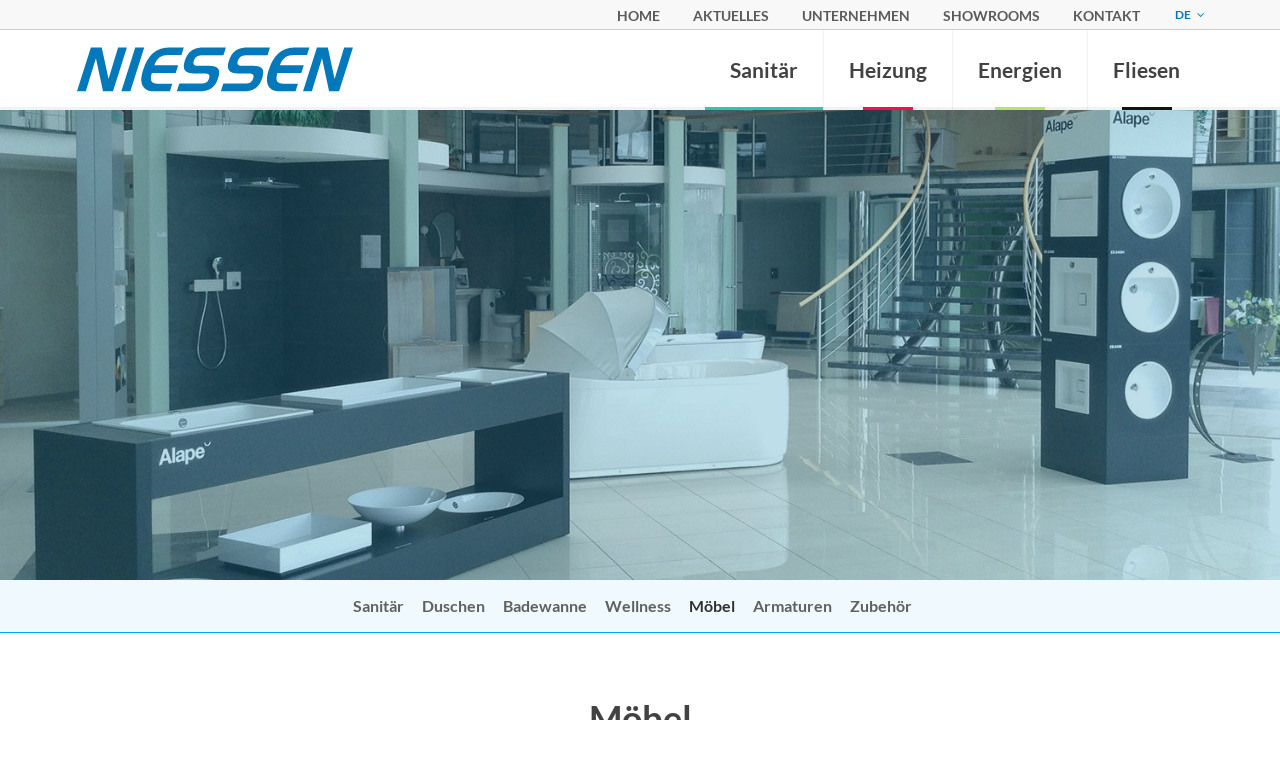

--- FILE ---
content_type: text/html; charset=utf-8
request_url: https://www.niessen.pro/sanitaer/moebel/
body_size: 36779
content:

<!doctype html>
<html lang="de" class="chrome chrome-123">
<head>
<meta charset="utf-8" />
<meta http-equiv="Accept-CH" content="DPR,ViewPort-Width,Width" />

<link href="https://fonts.googleapis.com" rel="dns-prefetch" />
<link href="https://fonts.gstatic.com" rel="dns-prefetch" />
<link href="https://fonts.googleapis.com" rel="preconnect" />
<link href="https://fonts.gstatic.com" rel="preconnect" />
<link href="/custom/css/default.less?v=5" rel="prefetch" type="style" />

<link rel="stylesheet" type="text/css" href="/util/jquery/fancybox/jquery.fancybox.min.css" />
<style nonce="35d446201ebd431cbc276cc822ca1a6e">
html{font-family:sans-serif;-ms-text-size-adjust:100%;-webkit-text-size-adjust:100%}body{margin:0}article,aside,details,figcaption,figure,footer,header,hgroup,main,menu,nav,section,summary{display:block}audio,canvas,progress,video{display:inline-block;vertical-align:baseline}audio:not([controls]){display:none;height:0}[hidden],template{display:none}a{background-color:transparent}a:active,a:hover{outline:0}abbr[title]{border-bottom:none;text-decoration:underline;text-decoration:underline dotted}b,strong{font-weight:bold}dfn{font-style:italic}h1{font-size:2em;margin:0.67em 0}mark{background:#ff0;color:#000}small{font-size:80%}sub,sup{font-size:75%;line-height:0;position:relative;vertical-align:baseline}sup{top:-0.5em}sub{bottom:-0.25em}img{border:0}svg:not(:root){overflow:hidden}figure{margin:1em 40px}hr{box-sizing:content-box;height:0}pre{overflow:auto}code,kbd,pre,samp{font-family:monospace,monospace;font-size:1em}button,input,optgroup,select,textarea{color:inherit;font:inherit;margin:0}button{overflow:visible}button,select{text-transform:none}button,html input[type="button"],input[type="reset"],input[type="submit"]{-webkit-appearance:button;cursor:pointer}button[disabled],html input[disabled]{cursor:default}button::-moz-focus-inner,input::-moz-focus-inner{border:0;padding:0}input{line-height:normal}input[type="checkbox"],input[type="radio"]{box-sizing:border-box;padding:0}input[type="number"]::-webkit-inner-spin-button,input[type="number"]::-webkit-outer-spin-button{height:auto}input[type="search"]{-webkit-appearance:textfield;box-sizing:content-box}input[type="search"]::-webkit-search-cancel-button,input[type="search"]::-webkit-search-decoration{-webkit-appearance:none}fieldset{border:1px solid #c0c0c0;margin:0 2px;padding:0.35em 0.625em 0.75em}legend{border:0;padding:0}textarea{overflow:auto}optgroup{font-weight:bold}table{border-collapse:collapse;border-spacing:0}td,th{padding:0}@media print{*,*:before,*:after{color:#000 !important;text-shadow:none !important;background:transparent !important;box-shadow:none !important}a,a:visited{text-decoration:underline}a[href]:after{content:" (" attr(href) ")"}abbr[title]:after{content:" (" attr(title) ")"}a[href^="#"]:after,a[href^="javascript:"]:after{content:""}pre,blockquote{border:1px solid #999;page-break-inside:avoid}thead{display:table-header-group}tr,img{page-break-inside:avoid}img{max-width:100% !important}p,h2,h3{orphans:3;widows:3}h2,h3{page-break-after:avoid}.navbar{display:none}.btn>.caret,.dropup>.btn>.caret{border-top-color:#000 !important}.label{border:1px solid #000}.table{border-collapse:collapse !important}.table td,.table th{background-color:#fff !important}.table-bordered th,.table-bordered td{border:1px solid #ddd !important}}*{-webkit-box-sizing:border-box;-moz-box-sizing:border-box;box-sizing:border-box}*:before,*:after{-webkit-box-sizing:border-box;-moz-box-sizing:border-box;box-sizing:border-box}html{font-size:10px;-webkit-tap-highlight-color:rgba(0,0,0,0)}body{font-family:"Helvetica Neue",Helvetica,Arial,sans-serif;font-size:14px;line-height:1.42857143;color:#333;background-color:#fff}input,button,select,textarea{font-family:inherit;font-size:inherit;line-height:inherit}a{color:#337ab7;text-decoration:none}a:hover,a:focus{color:#23527c;text-decoration:underline}a:focus{outline:5px auto -webkit-focus-ring-color;outline-offset:-2px}figure{margin:0}img{vertical-align:middle}.img-responsive,.thumbnail>img,.thumbnail a>img{display:block;max-width:100%;height:auto}.img-rounded{border-radius:6px}.img-thumbnail{padding:4px;line-height:1.42857143;background-color:#fff;border:1px solid #ddd;border-radius:4px;-webkit-transition:all 0.2s ease-in-out;-o-transition:all 0.2s ease-in-out;transition:all 0.2s ease-in-out;display:inline-block;max-width:100%;height:auto}.img-circle{border-radius:50%}hr{margin-top:20px;margin-bottom:20px;border:0;border-top:1px solid #eee}.sr-only{position:absolute;width:1px;height:1px;padding:0;margin:-1px;overflow:hidden;clip:rect(0,0,0,0);border:0}.sr-only-focusable:active,.sr-only-focusable:focus{position:static;width:auto;height:auto;margin:0;overflow:visible;clip:auto}[role="button"]{cursor:pointer}h1,h2,h3,h4,h5,h6,.h1,.h2,.h3,.h4,.h5,.h6{font-family:inherit;font-weight:500;line-height:1.1;color:inherit}h1 small,h2 small,h3 small,h4 small,h5 small,h6 small,.h1 small,.h2 small,.h3 small,.h4 small,.h5 small,.h6 small,h1 .small,h2 .small,h3 .small,h4 .small,h5 .small,h6 .small,.h1 .small,.h2 .small,.h3 .small,.h4 .small,.h5 .small,.h6 .small{font-weight:400;line-height:1;color:#777}h1,.h1,h2,.h2,h3,.h3{margin-top:20px;margin-bottom:10px}h1 small,.h1 small,h2 small,.h2 small,h3 small,.h3 small,h1 .small,.h1 .small,h2 .small,.h2 .small,h3 .small,.h3 .small{font-size:65%}h4,.h4,h5,.h5,h6,.h6{margin-top:10px;margin-bottom:10px}h4 small,.h4 small,h5 small,.h5 small,h6 small,.h6 small,h4 .small,.h4 .small,h5 .small,.h5 .small,h6 .small,.h6 .small{font-size:75%}h1,.h1{font-size:36px}h2,.h2{font-size:30px}h3,.h3{font-size:24px}h4,.h4{font-size:18px}h5,.h5{font-size:14px}h6,.h6{font-size:12px}p{margin:0 0 10px}.lead{margin-bottom:20px;font-size:16px;font-weight:300;line-height:1.4}@media (min-width:768px){.lead{font-size:21px}}small,.small{font-size:85%}mark,.mark{padding:0.2em;background-color:#fcf8e3}.text-left{text-align:left}.text-right{text-align:right}.text-center{text-align:center}.text-justify{text-align:justify}.text-nowrap{white-space:nowrap}.text-lowercase{text-transform:lowercase}.text-uppercase{text-transform:uppercase}.text-capitalize{text-transform:capitalize}.text-muted{color:#777}.text-primary{color:#337ab7}a.text-primary:hover,a.text-primary:focus{color:#286090}.text-success{color:#3c763d}a.text-success:hover,a.text-success:focus{color:#2b542c}.text-info{color:#31708f}a.text-info:hover,a.text-info:focus{color:#245269}.text-warning{color:#8a6d3b}a.text-warning:hover,a.text-warning:focus{color:#66512c}.text-danger{color:#a94442}a.text-danger:hover,a.text-danger:focus{color:#843534}.bg-primary{color:#fff;background-color:#337ab7}a.bg-primary:hover,a.bg-primary:focus{background-color:#286090}.bg-success{background-color:#dff0d8}a.bg-success:hover,a.bg-success:focus{background-color:#c1e2b3}.bg-info{background-color:#d9edf7}a.bg-info:hover,a.bg-info:focus{background-color:#afd9ee}.bg-warning{background-color:#fcf8e3}a.bg-warning:hover,a.bg-warning:focus{background-color:#f7ecb5}.bg-danger{background-color:#f2dede}a.bg-danger:hover,a.bg-danger:focus{background-color:#e4b9b9}.page-header{padding-bottom:9px;margin:40px 0 20px;border-bottom:1px solid #eee}ul,ol{margin-top:0;margin-bottom:10px}ul ul,ol ul,ul ol,ol ol{margin-bottom:0}.list-unstyled{padding-left:0;list-style:none}.list-inline{padding-left:0;list-style:none;margin-left:-5px}.list-inline>li{display:inline-block;padding-right:5px;padding-left:5px}dl{margin-top:0;margin-bottom:20px}dt,dd{line-height:1.42857143}dt{font-weight:700}dd{margin-left:0}@media (min-width:768px){.dl-horizontal dt{float:left;width:160px;clear:left;text-align:right;overflow:hidden;text-overflow:ellipsis;white-space:nowrap}.dl-horizontal dd{margin-left:180px}}abbr[title],abbr[data-original-title]{cursor:help}.initialism{font-size:90%;text-transform:uppercase}blockquote{padding:10px 20px;margin:0 0 20px;font-size:17.5px;border-left:5px solid #eee}blockquote p:last-child,blockquote ul:last-child,blockquote ol:last-child{margin-bottom:0}blockquote footer,blockquote small,blockquote .small{display:block;font-size:80%;line-height:1.42857143;color:#777}blockquote footer:before,blockquote small:before,blockquote .small:before{content:"— "}.blockquote-reverse,blockquote.pull-right{padding-right:15px;padding-left:0;text-align:right;border-right:5px solid #eee;border-left:0}.blockquote-reverse footer:before,blockquote.pull-right footer:before,.blockquote-reverse small:before,blockquote.pull-right small:before,.blockquote-reverse .small:before,blockquote.pull-right .small:before{content:""}.blockquote-reverse footer:after,blockquote.pull-right footer:after,.blockquote-reverse small:after,blockquote.pull-right small:after,.blockquote-reverse .small:after,blockquote.pull-right .small:after{content:" —"}address{margin-bottom:20px;font-style:normal;line-height:1.42857143}.container{padding-right:15px;padding-left:15px;margin-right:auto;margin-left:auto}@media (min-width:768px){.container{width:750px}}@media (min-width:992px){.container{width:970px}}@media (min-width:1200px){.container{width:1170px}}.container-fluid{padding-right:15px;padding-left:15px;margin-right:auto;margin-left:auto}.row{margin-right:-15px;margin-left:-15px}.row-no-gutters{margin-right:0;margin-left:0}.row-no-gutters [class*="col-"]{padding-right:0;padding-left:0}.col-xs-1,.col-sm-1,.col-md-1,.col-lg-1,.col-xs-2,.col-sm-2,.col-md-2,.col-lg-2,.col-xs-3,.col-sm-3,.col-md-3,.col-lg-3,.col-xs-4,.col-sm-4,.col-md-4,.col-lg-4,.col-xs-5,.col-sm-5,.col-md-5,.col-lg-5,.col-xs-6,.col-sm-6,.col-md-6,.col-lg-6,.col-xs-7,.col-sm-7,.col-md-7,.col-lg-7,.col-xs-8,.col-sm-8,.col-md-8,.col-lg-8,.col-xs-9,.col-sm-9,.col-md-9,.col-lg-9,.col-xs-10,.col-sm-10,.col-md-10,.col-lg-10,.col-xs-11,.col-sm-11,.col-md-11,.col-lg-11,.col-xs-12,.col-sm-12,.col-md-12,.col-lg-12{position:relative;min-height:1px;padding-right:15px;padding-left:15px}.col-xs-1,.col-xs-2,.col-xs-3,.col-xs-4,.col-xs-5,.col-xs-6,.col-xs-7,.col-xs-8,.col-xs-9,.col-xs-10,.col-xs-11,.col-xs-12{float:left}.col-xs-12{width:100%}.col-xs-11{width:91.66666667%}.col-xs-10{width:83.33333333%}.col-xs-9{width:75%}.col-xs-8{width:66.66666667%}.col-xs-7{width:58.33333333%}.col-xs-6{width:50%}.col-xs-5{width:41.66666667%}.col-xs-4{width:33.33333333%}.col-xs-3{width:25%}.col-xs-2{width:16.66666667%}.col-xs-1{width:8.33333333%}.col-xs-pull-12{right:100%}.col-xs-pull-11{right:91.66666667%}.col-xs-pull-10{right:83.33333333%}.col-xs-pull-9{right:75%}.col-xs-pull-8{right:66.66666667%}.col-xs-pull-7{right:58.33333333%}.col-xs-pull-6{right:50%}.col-xs-pull-5{right:41.66666667%}.col-xs-pull-4{right:33.33333333%}.col-xs-pull-3{right:25%}.col-xs-pull-2{right:16.66666667%}.col-xs-pull-1{right:8.33333333%}.col-xs-pull-0{right:auto}.col-xs-push-12{left:100%}.col-xs-push-11{left:91.66666667%}.col-xs-push-10{left:83.33333333%}.col-xs-push-9{left:75%}.col-xs-push-8{left:66.66666667%}.col-xs-push-7{left:58.33333333%}.col-xs-push-6{left:50%}.col-xs-push-5{left:41.66666667%}.col-xs-push-4{left:33.33333333%}.col-xs-push-3{left:25%}.col-xs-push-2{left:16.66666667%}.col-xs-push-1{left:8.33333333%}.col-xs-push-0{left:auto}.col-xs-offset-12{margin-left:100%}.col-xs-offset-11{margin-left:91.66666667%}.col-xs-offset-10{margin-left:83.33333333%}.col-xs-offset-9{margin-left:75%}.col-xs-offset-8{margin-left:66.66666667%}.col-xs-offset-7{margin-left:58.33333333%}.col-xs-offset-6{margin-left:50%}.col-xs-offset-5{margin-left:41.66666667%}.col-xs-offset-4{margin-left:33.33333333%}.col-xs-offset-3{margin-left:25%}.col-xs-offset-2{margin-left:16.66666667%}.col-xs-offset-1{margin-left:8.33333333%}.col-xs-offset-0{margin-left:0%}@media (min-width:768px){.col-sm-1,.col-sm-2,.col-sm-3,.col-sm-4,.col-sm-5,.col-sm-6,.col-sm-7,.col-sm-8,.col-sm-9,.col-sm-10,.col-sm-11,.col-sm-12{float:left}.col-sm-12{width:100%}.col-sm-11{width:91.66666667%}.col-sm-10{width:83.33333333%}.col-sm-9{width:75%}.col-sm-8{width:66.66666667%}.col-sm-7{width:58.33333333%}.col-sm-6{width:50%}.col-sm-5{width:41.66666667%}.col-sm-4{width:33.33333333%}.col-sm-3{width:25%}.col-sm-2{width:16.66666667%}.col-sm-1{width:8.33333333%}.col-sm-pull-12{right:100%}.col-sm-pull-11{right:91.66666667%}.col-sm-pull-10{right:83.33333333%}.col-sm-pull-9{right:75%}.col-sm-pull-8{right:66.66666667%}.col-sm-pull-7{right:58.33333333%}.col-sm-pull-6{right:50%}.col-sm-pull-5{right:41.66666667%}.col-sm-pull-4{right:33.33333333%}.col-sm-pull-3{right:25%}.col-sm-pull-2{right:16.66666667%}.col-sm-pull-1{right:8.33333333%}.col-sm-pull-0{right:auto}.col-sm-push-12{left:100%}.col-sm-push-11{left:91.66666667%}.col-sm-push-10{left:83.33333333%}.col-sm-push-9{left:75%}.col-sm-push-8{left:66.66666667%}.col-sm-push-7{left:58.33333333%}.col-sm-push-6{left:50%}.col-sm-push-5{left:41.66666667%}.col-sm-push-4{left:33.33333333%}.col-sm-push-3{left:25%}.col-sm-push-2{left:16.66666667%}.col-sm-push-1{left:8.33333333%}.col-sm-push-0{left:auto}.col-sm-offset-12{margin-left:100%}.col-sm-offset-11{margin-left:91.66666667%}.col-sm-offset-10{margin-left:83.33333333%}.col-sm-offset-9{margin-left:75%}.col-sm-offset-8{margin-left:66.66666667%}.col-sm-offset-7{margin-left:58.33333333%}.col-sm-offset-6{margin-left:50%}.col-sm-offset-5{margin-left:41.66666667%}.col-sm-offset-4{margin-left:33.33333333%}.col-sm-offset-3{margin-left:25%}.col-sm-offset-2{margin-left:16.66666667%}.col-sm-offset-1{margin-left:8.33333333%}.col-sm-offset-0{margin-left:0%}}@media (min-width:992px){.col-md-1,.col-md-2,.col-md-3,.col-md-4,.col-md-5,.col-md-6,.col-md-7,.col-md-8,.col-md-9,.col-md-10,.col-md-11,.col-md-12{float:left}.col-md-12{width:100%}.col-md-11{width:91.66666667%}.col-md-10{width:83.33333333%}.col-md-9{width:75%}.col-md-8{width:66.66666667%}.col-md-7{width:58.33333333%}.col-md-6{width:50%}.col-md-5{width:41.66666667%}.col-md-4{width:33.33333333%}.col-md-3{width:25%}.col-md-2{width:16.66666667%}.col-md-1{width:8.33333333%}.col-md-pull-12{right:100%}.col-md-pull-11{right:91.66666667%}.col-md-pull-10{right:83.33333333%}.col-md-pull-9{right:75%}.col-md-pull-8{right:66.66666667%}.col-md-pull-7{right:58.33333333%}.col-md-pull-6{right:50%}.col-md-pull-5{right:41.66666667%}.col-md-pull-4{right:33.33333333%}.col-md-pull-3{right:25%}.col-md-pull-2{right:16.66666667%}.col-md-pull-1{right:8.33333333%}.col-md-pull-0{right:auto}.col-md-push-12{left:100%}.col-md-push-11{left:91.66666667%}.col-md-push-10{left:83.33333333%}.col-md-push-9{left:75%}.col-md-push-8{left:66.66666667%}.col-md-push-7{left:58.33333333%}.col-md-push-6{left:50%}.col-md-push-5{left:41.66666667%}.col-md-push-4{left:33.33333333%}.col-md-push-3{left:25%}.col-md-push-2{left:16.66666667%}.col-md-push-1{left:8.33333333%}.col-md-push-0{left:auto}.col-md-offset-12{margin-left:100%}.col-md-offset-11{margin-left:91.66666667%}.col-md-offset-10{margin-left:83.33333333%}.col-md-offset-9{margin-left:75%}.col-md-offset-8{margin-left:66.66666667%}.col-md-offset-7{margin-left:58.33333333%}.col-md-offset-6{margin-left:50%}.col-md-offset-5{margin-left:41.66666667%}.col-md-offset-4{margin-left:33.33333333%}.col-md-offset-3{margin-left:25%}.col-md-offset-2{margin-left:16.66666667%}.col-md-offset-1{margin-left:8.33333333%}.col-md-offset-0{margin-left:0%}}@media (min-width:1200px){.col-lg-1,.col-lg-2,.col-lg-3,.col-lg-4,.col-lg-5,.col-lg-6,.col-lg-7,.col-lg-8,.col-lg-9,.col-lg-10,.col-lg-11,.col-lg-12{float:left}.col-lg-12{width:100%}.col-lg-11{width:91.66666667%}.col-lg-10{width:83.33333333%}.col-lg-9{width:75%}.col-lg-8{width:66.66666667%}.col-lg-7{width:58.33333333%}.col-lg-6{width:50%}.col-lg-5{width:41.66666667%}.col-lg-4{width:33.33333333%}.col-lg-3{width:25%}.col-lg-2{width:16.66666667%}.col-lg-1{width:8.33333333%}.col-lg-pull-12{right:100%}.col-lg-pull-11{right:91.66666667%}.col-lg-pull-10{right:83.33333333%}.col-lg-pull-9{right:75%}.col-lg-pull-8{right:66.66666667%}.col-lg-pull-7{right:58.33333333%}.col-lg-pull-6{right:50%}.col-lg-pull-5{right:41.66666667%}.col-lg-pull-4{right:33.33333333%}.col-lg-pull-3{right:25%}.col-lg-pull-2{right:16.66666667%}.col-lg-pull-1{right:8.33333333%}.col-lg-pull-0{right:auto}.col-lg-push-12{left:100%}.col-lg-push-11{left:91.66666667%}.col-lg-push-10{left:83.33333333%}.col-lg-push-9{left:75%}.col-lg-push-8{left:66.66666667%}.col-lg-push-7{left:58.33333333%}.col-lg-push-6{left:50%}.col-lg-push-5{left:41.66666667%}.col-lg-push-4{left:33.33333333%}.col-lg-push-3{left:25%}.col-lg-push-2{left:16.66666667%}.col-lg-push-1{left:8.33333333%}.col-lg-push-0{left:auto}.col-lg-offset-12{margin-left:100%}.col-lg-offset-11{margin-left:91.66666667%}.col-lg-offset-10{margin-left:83.33333333%}.col-lg-offset-9{margin-left:75%}.col-lg-offset-8{margin-left:66.66666667%}.col-lg-offset-7{margin-left:58.33333333%}.col-lg-offset-6{margin-left:50%}.col-lg-offset-5{margin-left:41.66666667%}.col-lg-offset-4{margin-left:33.33333333%}.col-lg-offset-3{margin-left:25%}.col-lg-offset-2{margin-left:16.66666667%}.col-lg-offset-1{margin-left:8.33333333%}.col-lg-offset-0{margin-left:0%}}table{background-color:transparent}table col[class*="col-"]{position:static;display:table-column;float:none}table td[class*="col-"],table th[class*="col-"]{position:static;display:table-cell;float:none}caption{padding-top:8px;padding-bottom:8px;color:#777;text-align:left}th{text-align:left}.table{width:100%;max-width:100%;margin-bottom:20px}.table>thead>tr>th,.table>tbody>tr>th,.table>tfoot>tr>th,.table>thead>tr>td,.table>tbody>tr>td,.table>tfoot>tr>td{padding:8px;line-height:1.42857143;vertical-align:top;border-top:1px solid #ddd}.table>thead>tr>th{vertical-align:bottom;border-bottom:2px solid #ddd}.table>caption+thead>tr:first-child>th,.table>colgroup+thead>tr:first-child>th,.table>thead:first-child>tr:first-child>th,.table>caption+thead>tr:first-child>td,.table>colgroup+thead>tr:first-child>td,.table>thead:first-child>tr:first-child>td{border-top:0}.table>tbody+tbody{border-top:2px solid #ddd}.table .table{background-color:#fff}.table-condensed>thead>tr>th,.table-condensed>tbody>tr>th,.table-condensed>tfoot>tr>th,.table-condensed>thead>tr>td,.table-condensed>tbody>tr>td,.table-condensed>tfoot>tr>td{padding:5px}.table-bordered{border:1px solid #ddd}.table-bordered>thead>tr>th,.table-bordered>tbody>tr>th,.table-bordered>tfoot>tr>th,.table-bordered>thead>tr>td,.table-bordered>tbody>tr>td,.table-bordered>tfoot>tr>td{border:1px solid #ddd}.table-bordered>thead>tr>th,.table-bordered>thead>tr>td{border-bottom-width:2px}.table-striped>tbody>tr:nth-of-type(odd){background-color:#f9f9f9}.table-hover>tbody>tr:hover{background-color:#f5f5f5}.table>thead>tr>td.active,.table>tbody>tr>td.active,.table>tfoot>tr>td.active,.table>thead>tr>th.active,.table>tbody>tr>th.active,.table>tfoot>tr>th.active,.table>thead>tr.active>td,.table>tbody>tr.active>td,.table>tfoot>tr.active>td,.table>thead>tr.active>th,.table>tbody>tr.active>th,.table>tfoot>tr.active>th{background-color:#f5f5f5}.table-hover>tbody>tr>td.active:hover,.table-hover>tbody>tr>th.active:hover,.table-hover>tbody>tr.active:hover>td,.table-hover>tbody>tr:hover>.active,.table-hover>tbody>tr.active:hover>th{background-color:#e8e8e8}.table>thead>tr>td.success,.table>tbody>tr>td.success,.table>tfoot>tr>td.success,.table>thead>tr>th.success,.table>tbody>tr>th.success,.table>tfoot>tr>th.success,.table>thead>tr.success>td,.table>tbody>tr.success>td,.table>tfoot>tr.success>td,.table>thead>tr.success>th,.table>tbody>tr.success>th,.table>tfoot>tr.success>th{background-color:#dff0d8}.table-hover>tbody>tr>td.success:hover,.table-hover>tbody>tr>th.success:hover,.table-hover>tbody>tr.success:hover>td,.table-hover>tbody>tr:hover>.success,.table-hover>tbody>tr.success:hover>th{background-color:#d0e9c6}.table>thead>tr>td.info,.table>tbody>tr>td.info,.table>tfoot>tr>td.info,.table>thead>tr>th.info,.table>tbody>tr>th.info,.table>tfoot>tr>th.info,.table>thead>tr.info>td,.table>tbody>tr.info>td,.table>tfoot>tr.info>td,.table>thead>tr.info>th,.table>tbody>tr.info>th,.table>tfoot>tr.info>th{background-color:#d9edf7}.table-hover>tbody>tr>td.info:hover,.table-hover>tbody>tr>th.info:hover,.table-hover>tbody>tr.info:hover>td,.table-hover>tbody>tr:hover>.info,.table-hover>tbody>tr.info:hover>th{background-color:#c4e3f3}.table>thead>tr>td.warning,.table>tbody>tr>td.warning,.table>tfoot>tr>td.warning,.table>thead>tr>th.warning,.table>tbody>tr>th.warning,.table>tfoot>tr>th.warning,.table>thead>tr.warning>td,.table>tbody>tr.warning>td,.table>tfoot>tr.warning>td,.table>thead>tr.warning>th,.table>tbody>tr.warning>th,.table>tfoot>tr.warning>th{background-color:#fcf8e3}.table-hover>tbody>tr>td.warning:hover,.table-hover>tbody>tr>th.warning:hover,.table-hover>tbody>tr.warning:hover>td,.table-hover>tbody>tr:hover>.warning,.table-hover>tbody>tr.warning:hover>th{background-color:#faf2cc}.table>thead>tr>td.danger,.table>tbody>tr>td.danger,.table>tfoot>tr>td.danger,.table>thead>tr>th.danger,.table>tbody>tr>th.danger,.table>tfoot>tr>th.danger,.table>thead>tr.danger>td,.table>tbody>tr.danger>td,.table>tfoot>tr.danger>td,.table>thead>tr.danger>th,.table>tbody>tr.danger>th,.table>tfoot>tr.danger>th{background-color:#f2dede}.table-hover>tbody>tr>td.danger:hover,.table-hover>tbody>tr>th.danger:hover,.table-hover>tbody>tr.danger:hover>td,.table-hover>tbody>tr:hover>.danger,.table-hover>tbody>tr.danger:hover>th{background-color:#ebcccc}.table-responsive{min-height:0.01%;overflow-x:auto}@media screen and (max-width:767px){.table-responsive{width:100%;margin-bottom:15px;overflow-y:hidden;-ms-overflow-style:-ms-autohiding-scrollbar;border:1px solid #ddd}.table-responsive>.table{margin-bottom:0}.table-responsive>.table>thead>tr>th,.table-responsive>.table>tbody>tr>th,.table-responsive>.table>tfoot>tr>th,.table-responsive>.table>thead>tr>td,.table-responsive>.table>tbody>tr>td,.table-responsive>.table>tfoot>tr>td{white-space:nowrap}.table-responsive>.table-bordered{border:0}.table-responsive>.table-bordered>thead>tr>th:first-child,.table-responsive>.table-bordered>tbody>tr>th:first-child,.table-responsive>.table-bordered>tfoot>tr>th:first-child,.table-responsive>.table-bordered>thead>tr>td:first-child,.table-responsive>.table-bordered>tbody>tr>td:first-child,.table-responsive>.table-bordered>tfoot>tr>td:first-child{border-left:0}.table-responsive>.table-bordered>thead>tr>th:last-child,.table-responsive>.table-bordered>tbody>tr>th:last-child,.table-responsive>.table-bordered>tfoot>tr>th:last-child,.table-responsive>.table-bordered>thead>tr>td:last-child,.table-responsive>.table-bordered>tbody>tr>td:last-child,.table-responsive>.table-bordered>tfoot>tr>td:last-child{border-right:0}.table-responsive>.table-bordered>tbody>tr:last-child>th,.table-responsive>.table-bordered>tfoot>tr:last-child>th,.table-responsive>.table-bordered>tbody>tr:last-child>td,.table-responsive>.table-bordered>tfoot>tr:last-child>td{border-bottom:0}}fieldset{min-width:0;padding:0;margin:0;border:0}legend{display:block;width:100%;padding:0;margin-bottom:20px;font-size:21px;line-height:inherit;color:#333;border:0;border-bottom:1px solid #e5e5e5}label{display:inline-block;max-width:100%;margin-bottom:5px;font-weight:700}input[type="search"]{-webkit-box-sizing:border-box;-moz-box-sizing:border-box;box-sizing:border-box;-webkit-appearance:none;appearance:none}input[type="radio"],input[type="checkbox"]{margin:4px 0 0;margin-top:1px \9;line-height:normal}input[type="radio"][disabled],input[type="checkbox"][disabled],input[type="radio"].disabled,input[type="checkbox"].disabled,fieldset[disabled] input[type="radio"],fieldset[disabled] input[type="checkbox"]{cursor:not-allowed}input[type="file"]{display:block}input[type="range"]{display:block;width:100%}select[multiple],select[size]{height:auto}input[type="file"]:focus,input[type="radio"]:focus,input[type="checkbox"]:focus{outline:5px auto -webkit-focus-ring-color;outline-offset:-2px}output{display:block;padding-top:7px;font-size:14px;line-height:1.42857143;color:#555}.form-control{display:block;width:100%;height:34px;padding:6px 12px;font-size:14px;line-height:1.42857143;color:#555;background-color:#fff;background-image:none;border:1px solid #ccc;border-radius:4px;-webkit-box-shadow:inset 0 1px 1px rgba(0,0,0,0.075);box-shadow:inset 0 1px 1px rgba(0,0,0,0.075);-webkit-transition:border-color ease-in-out 0.15s,box-shadow ease-in-out 0.15s;-o-transition:border-color ease-in-out 0.15s,box-shadow ease-in-out 0.15s;transition:border-color ease-in-out 0.15s,box-shadow ease-in-out 0.15s}.form-control:focus{border-color:#66afe9;outline:0;-webkit-box-shadow:inset 0 1px 1px rgba(0,0,0,0.075),0 0 8px rgba(102,175,233,0.6);box-shadow:inset 0 1px 1px rgba(0,0,0,0.075),0 0 8px rgba(102,175,233,0.6)}.form-control::-moz-placeholder{color:#999;opacity:1}.form-control:-ms-input-placeholder{color:#999}.form-control::-webkit-input-placeholder{color:#999}.form-control::-ms-expand{background-color:transparent;border:0}.form-control[disabled],.form-control[readonly],fieldset[disabled] .form-control{background-color:#eee;opacity:1}.form-control[disabled],fieldset[disabled] .form-control{cursor:not-allowed}textarea.form-control{height:auto}@media screen and (-webkit-min-device-pixel-ratio:0){input[type="date"].form-control,input[type="time"].form-control,input[type="datetime-local"].form-control,input[type="month"].form-control{line-height:34px}input[type="date"].input-sm,input[type="time"].input-sm,input[type="datetime-local"].input-sm,input[type="month"].input-sm,.input-group-sm input[type="date"],.input-group-sm input[type="time"],.input-group-sm input[type="datetime-local"],.input-group-sm input[type="month"]{line-height:30px}input[type="date"].input-lg,input[type="time"].input-lg,input[type="datetime-local"].input-lg,input[type="month"].input-lg,.input-group-lg input[type="date"],.input-group-lg input[type="time"],.input-group-lg input[type="datetime-local"],.input-group-lg input[type="month"]{line-height:46px}}.form-group{margin-bottom:15px}.radio,.checkbox{position:relative;display:block;margin-top:10px;margin-bottom:10px}.radio.disabled label,.checkbox.disabled label,fieldset[disabled] .radio label,fieldset[disabled] .checkbox label{cursor:not-allowed}.radio label,.checkbox label{min-height:20px;padding-left:20px;margin-bottom:0;font-weight:400;cursor:pointer}.radio input[type="radio"],.radio-inline input[type="radio"],.checkbox input[type="checkbox"],.checkbox-inline input[type="checkbox"]{position:absolute;margin-top:4px \9}.radio+.radio,.checkbox+.checkbox{margin-top:-5px}.radio-inline,.checkbox-inline{position:relative;display:inline-block;padding-left:20px;margin-bottom:0;font-weight:400;vertical-align:middle;cursor:pointer}.radio-inline.disabled,.checkbox-inline.disabled,fieldset[disabled] .radio-inline,fieldset[disabled] .checkbox-inline{cursor:not-allowed}.radio-inline+.radio-inline,.checkbox-inline+.checkbox-inline{margin-top:0;margin-left:10px}.form-control-static{min-height:34px;padding-top:7px;padding-bottom:7px;margin-bottom:0}.form-control-static.input-lg,.form-control-static.input-sm{padding-right:0;padding-left:0}.input-sm{height:30px;padding:5px 10px;font-size:12px;line-height:1.5;border-radius:3px}select.input-sm{height:30px;line-height:30px}textarea.input-sm,select[multiple].input-sm{height:auto}.form-group-sm .form-control{height:30px;padding:5px 10px;font-size:12px;line-height:1.5;border-radius:3px}.form-group-sm select.form-control{height:30px;line-height:30px}.form-group-sm textarea.form-control,.form-group-sm select[multiple].form-control{height:auto}.form-group-sm .form-control-static{height:30px;min-height:32px;padding:6px 10px;font-size:12px;line-height:1.5}.input-lg{height:46px;padding:10px 16px;font-size:18px;line-height:1.3333333;border-radius:6px}select.input-lg{height:46px;line-height:46px}textarea.input-lg,select[multiple].input-lg{height:auto}.form-group-lg .form-control{height:46px;padding:10px 16px;font-size:18px;line-height:1.3333333;border-radius:6px}.form-group-lg select.form-control{height:46px;line-height:46px}.form-group-lg textarea.form-control,.form-group-lg select[multiple].form-control{height:auto}.form-group-lg .form-control-static{height:46px;min-height:38px;padding:11px 16px;font-size:18px;line-height:1.3333333}.has-feedback{position:relative}.has-feedback .form-control{padding-right:42.5px}.form-control-feedback{position:absolute;top:0;right:0;z-index:2;display:block;width:34px;height:34px;line-height:34px;text-align:center;pointer-events:none}.input-lg+.form-control-feedback,.input-group-lg+.form-control-feedback,.form-group-lg .form-control+.form-control-feedback{width:46px;height:46px;line-height:46px}.input-sm+.form-control-feedback,.input-group-sm+.form-control-feedback,.form-group-sm .form-control+.form-control-feedback{width:30px;height:30px;line-height:30px}.has-success .help-block,.has-success .control-label,.has-success .radio,.has-success .checkbox,.has-success .radio-inline,.has-success .checkbox-inline,.has-success.radio label,.has-success.checkbox label,.has-success.radio-inline label,.has-success.checkbox-inline label{color:#3c763d}.has-success .form-control{border-color:#3c763d;-webkit-box-shadow:inset 0 1px 1px rgba(0,0,0,0.075);box-shadow:inset 0 1px 1px rgba(0,0,0,0.075)}.has-success .form-control:focus{border-color:#2b542c;-webkit-box-shadow:inset 0 1px 1px rgba(0,0,0,0.075),0 0 6px #67b168;box-shadow:inset 0 1px 1px rgba(0,0,0,0.075),0 0 6px #67b168}.has-success .input-group-addon{color:#3c763d;background-color:#dff0d8;border-color:#3c763d}.has-success .form-control-feedback{color:#3c763d}.has-warning .help-block,.has-warning .control-label,.has-warning .radio,.has-warning .checkbox,.has-warning .radio-inline,.has-warning .checkbox-inline,.has-warning.radio label,.has-warning.checkbox label,.has-warning.radio-inline label,.has-warning.checkbox-inline label{color:#8a6d3b}.has-warning .form-control{border-color:#8a6d3b;-webkit-box-shadow:inset 0 1px 1px rgba(0,0,0,0.075);box-shadow:inset 0 1px 1px rgba(0,0,0,0.075)}.has-warning .form-control:focus{border-color:#66512c;-webkit-box-shadow:inset 0 1px 1px rgba(0,0,0,0.075),0 0 6px #c0a16b;box-shadow:inset 0 1px 1px rgba(0,0,0,0.075),0 0 6px #c0a16b}.has-warning .input-group-addon{color:#8a6d3b;background-color:#fcf8e3;border-color:#8a6d3b}.has-warning .form-control-feedback{color:#8a6d3b}.has-error .help-block,.has-error .control-label,.has-error .radio,.has-error .checkbox,.has-error .radio-inline,.has-error .checkbox-inline,.has-error.radio label,.has-error.checkbox label,.has-error.radio-inline label,.has-error.checkbox-inline label{color:#a94442}.has-error .form-control{border-color:#a94442;-webkit-box-shadow:inset 0 1px 1px rgba(0,0,0,0.075);box-shadow:inset 0 1px 1px rgba(0,0,0,0.075)}.has-error .form-control:focus{border-color:#843534;-webkit-box-shadow:inset 0 1px 1px rgba(0,0,0,0.075),0 0 6px #ce8483;box-shadow:inset 0 1px 1px rgba(0,0,0,0.075),0 0 6px #ce8483}.has-error .input-group-addon{color:#a94442;background-color:#f2dede;border-color:#a94442}.has-error .form-control-feedback{color:#a94442}.has-feedback label~.form-control-feedback{top:25px}.has-feedback label.sr-only~.form-control-feedback{top:0}.help-block{display:block;margin-top:5px;margin-bottom:10px;color:#737373}@media (min-width:768px){.form-inline .form-group{display:inline-block;margin-bottom:0;vertical-align:middle}.form-inline .form-control{display:inline-block;width:auto;vertical-align:middle}.form-inline .form-control-static{display:inline-block}.form-inline .input-group{display:inline-table;vertical-align:middle}.form-inline .input-group .input-group-addon,.form-inline .input-group .input-group-btn,.form-inline .input-group .form-control{width:auto}.form-inline .input-group>.form-control{width:100%}.form-inline .control-label{margin-bottom:0;vertical-align:middle}.form-inline .radio,.form-inline .checkbox{display:inline-block;margin-top:0;margin-bottom:0;vertical-align:middle}.form-inline .radio label,.form-inline .checkbox label{padding-left:0}.form-inline .radio input[type="radio"],.form-inline .checkbox input[type="checkbox"]{position:relative;margin-left:0}.form-inline .has-feedback .form-control-feedback{top:0}}.form-horizontal .radio,.form-horizontal .checkbox,.form-horizontal .radio-inline,.form-horizontal .checkbox-inline{padding-top:7px;margin-top:0;margin-bottom:0}.form-horizontal .radio,.form-horizontal .checkbox{min-height:27px}.form-horizontal .form-group{margin-right:-15px;margin-left:-15px}@media (min-width:768px){.form-horizontal .control-label{padding-top:7px;margin-bottom:0;text-align:right}}.form-horizontal .has-feedback .form-control-feedback{right:15px}@media (min-width:768px){.form-horizontal .form-group-lg .control-label{padding-top:11px;font-size:18px}}@media (min-width:768px){.form-horizontal .form-group-sm .control-label{padding-top:6px;font-size:12px}}.btn{display:inline-block;margin-bottom:0;font-weight:normal;text-align:center;white-space:nowrap;vertical-align:middle;touch-action:manipulation;cursor:pointer;background-image:none;border:1px solid transparent;padding:6px 12px;font-size:14px;line-height:1.42857143;border-radius:4px;-webkit-user-select:none;-moz-user-select:none;-ms-user-select:none;user-select:none}.btn:focus,.btn:active:focus,.btn.active:focus,.btn.focus,.btn:active.focus,.btn.active.focus{outline:5px auto -webkit-focus-ring-color;outline-offset:-2px}.btn:hover,.btn:focus,.btn.focus{color:#333;text-decoration:none}.btn:active,.btn.active{background-image:none;outline:0;-webkit-box-shadow:inset 0 3px 5px rgba(0,0,0,0.125);box-shadow:inset 0 3px 5px rgba(0,0,0,0.125)}.btn.disabled,.btn[disabled],fieldset[disabled] .btn{cursor:not-allowed;filter:alpha(opacity=65);opacity:0.65;-webkit-box-shadow:none;box-shadow:none}a.btn.disabled,fieldset[disabled] a.btn{pointer-events:none}.btn-default{color:#333;background-color:#fff;border-color:#ccc}.btn-default:focus,.btn-default.focus{color:#333;background-color:#e6e6e6;border-color:#8c8c8c}.btn-default:hover{color:#333;background-color:#e6e6e6;border-color:#adadad}.btn-default:active,.btn-default.active,.open>.dropdown-toggle.btn-default{color:#333;background-color:#e6e6e6;background-image:none;border-color:#adadad}.btn-default:active:hover,.btn-default.active:hover,.open>.dropdown-toggle.btn-default:hover,.btn-default:active:focus,.btn-default.active:focus,.open>.dropdown-toggle.btn-default:focus,.btn-default:active.focus,.btn-default.active.focus,.open>.dropdown-toggle.btn-default.focus{color:#333;background-color:#d4d4d4;border-color:#8c8c8c}.btn-default.disabled:hover,.btn-default[disabled]:hover,fieldset[disabled] .btn-default:hover,.btn-default.disabled:focus,.btn-default[disabled]:focus,fieldset[disabled] .btn-default:focus,.btn-default.disabled.focus,.btn-default[disabled].focus,fieldset[disabled] .btn-default.focus{background-color:#fff;border-color:#ccc}.btn-default .badge{color:#fff;background-color:#333}.btn-primary{color:#fff;background-color:#337ab7;border-color:#2e6da4}.btn-primary:focus,.btn-primary.focus{color:#fff;background-color:#286090;border-color:#122b40}.btn-primary:hover{color:#fff;background-color:#286090;border-color:#204d74}.btn-primary:active,.btn-primary.active,.open>.dropdown-toggle.btn-primary{color:#fff;background-color:#286090;background-image:none;border-color:#204d74}.btn-primary:active:hover,.btn-primary.active:hover,.open>.dropdown-toggle.btn-primary:hover,.btn-primary:active:focus,.btn-primary.active:focus,.open>.dropdown-toggle.btn-primary:focus,.btn-primary:active.focus,.btn-primary.active.focus,.open>.dropdown-toggle.btn-primary.focus{color:#fff;background-color:#204d74;border-color:#122b40}.btn-primary.disabled:hover,.btn-primary[disabled]:hover,fieldset[disabled] .btn-primary:hover,.btn-primary.disabled:focus,.btn-primary[disabled]:focus,fieldset[disabled] .btn-primary:focus,.btn-primary.disabled.focus,.btn-primary[disabled].focus,fieldset[disabled] .btn-primary.focus{background-color:#337ab7;border-color:#2e6da4}.btn-primary .badge{color:#337ab7;background-color:#fff}.btn-success{color:#fff;background-color:#5cb85c;border-color:#4cae4c}.btn-success:focus,.btn-success.focus{color:#fff;background-color:#449d44;border-color:#255625}.btn-success:hover{color:#fff;background-color:#449d44;border-color:#398439}.btn-success:active,.btn-success.active,.open>.dropdown-toggle.btn-success{color:#fff;background-color:#449d44;background-image:none;border-color:#398439}.btn-success:active:hover,.btn-success.active:hover,.open>.dropdown-toggle.btn-success:hover,.btn-success:active:focus,.btn-success.active:focus,.open>.dropdown-toggle.btn-success:focus,.btn-success:active.focus,.btn-success.active.focus,.open>.dropdown-toggle.btn-success.focus{color:#fff;background-color:#398439;border-color:#255625}.btn-success.disabled:hover,.btn-success[disabled]:hover,fieldset[disabled] .btn-success:hover,.btn-success.disabled:focus,.btn-success[disabled]:focus,fieldset[disabled] .btn-success:focus,.btn-success.disabled.focus,.btn-success[disabled].focus,fieldset[disabled] .btn-success.focus{background-color:#5cb85c;border-color:#4cae4c}.btn-success .badge{color:#5cb85c;background-color:#fff}.btn-info{color:#fff;background-color:#5bc0de;border-color:#46b8da}.btn-info:focus,.btn-info.focus{color:#fff;background-color:#31b0d5;border-color:#1b6d85}.btn-info:hover{color:#fff;background-color:#31b0d5;border-color:#269abc}.btn-info:active,.btn-info.active,.open>.dropdown-toggle.btn-info{color:#fff;background-color:#31b0d5;background-image:none;border-color:#269abc}.btn-info:active:hover,.btn-info.active:hover,.open>.dropdown-toggle.btn-info:hover,.btn-info:active:focus,.btn-info.active:focus,.open>.dropdown-toggle.btn-info:focus,.btn-info:active.focus,.btn-info.active.focus,.open>.dropdown-toggle.btn-info.focus{color:#fff;background-color:#269abc;border-color:#1b6d85}.btn-info.disabled:hover,.btn-info[disabled]:hover,fieldset[disabled] .btn-info:hover,.btn-info.disabled:focus,.btn-info[disabled]:focus,fieldset[disabled] .btn-info:focus,.btn-info.disabled.focus,.btn-info[disabled].focus,fieldset[disabled] .btn-info.focus{background-color:#5bc0de;border-color:#46b8da}.btn-info .badge{color:#5bc0de;background-color:#fff}.btn-warning{color:#fff;background-color:#f0ad4e;border-color:#eea236}.btn-warning:focus,.btn-warning.focus{color:#fff;background-color:#ec971f;border-color:#985f0d}.btn-warning:hover{color:#fff;background-color:#ec971f;border-color:#d58512}.btn-warning:active,.btn-warning.active,.open>.dropdown-toggle.btn-warning{color:#fff;background-color:#ec971f;background-image:none;border-color:#d58512}.btn-warning:active:hover,.btn-warning.active:hover,.open>.dropdown-toggle.btn-warning:hover,.btn-warning:active:focus,.btn-warning.active:focus,.open>.dropdown-toggle.btn-warning:focus,.btn-warning:active.focus,.btn-warning.active.focus,.open>.dropdown-toggle.btn-warning.focus{color:#fff;background-color:#d58512;border-color:#985f0d}.btn-warning.disabled:hover,.btn-warning[disabled]:hover,fieldset[disabled] .btn-warning:hover,.btn-warning.disabled:focus,.btn-warning[disabled]:focus,fieldset[disabled] .btn-warning:focus,.btn-warning.disabled.focus,.btn-warning[disabled].focus,fieldset[disabled] .btn-warning.focus{background-color:#f0ad4e;border-color:#eea236}.btn-warning .badge{color:#f0ad4e;background-color:#fff}.btn-danger{color:#fff;background-color:#d9534f;border-color:#d43f3a}.btn-danger:focus,.btn-danger.focus{color:#fff;background-color:#c9302c;border-color:#761c19}.btn-danger:hover{color:#fff;background-color:#c9302c;border-color:#ac2925}.btn-danger:active,.btn-danger.active,.open>.dropdown-toggle.btn-danger{color:#fff;background-color:#c9302c;background-image:none;border-color:#ac2925}.btn-danger:active:hover,.btn-danger.active:hover,.open>.dropdown-toggle.btn-danger:hover,.btn-danger:active:focus,.btn-danger.active:focus,.open>.dropdown-toggle.btn-danger:focus,.btn-danger:active.focus,.btn-danger.active.focus,.open>.dropdown-toggle.btn-danger.focus{color:#fff;background-color:#ac2925;border-color:#761c19}.btn-danger.disabled:hover,.btn-danger[disabled]:hover,fieldset[disabled] .btn-danger:hover,.btn-danger.disabled:focus,.btn-danger[disabled]:focus,fieldset[disabled] .btn-danger:focus,.btn-danger.disabled.focus,.btn-danger[disabled].focus,fieldset[disabled] .btn-danger.focus{background-color:#d9534f;border-color:#d43f3a}.btn-danger .badge{color:#d9534f;background-color:#fff}.btn-link{font-weight:400;color:#337ab7;border-radius:0}.btn-link,.btn-link:active,.btn-link.active,.btn-link[disabled],fieldset[disabled] .btn-link{background-color:transparent;-webkit-box-shadow:none;box-shadow:none}.btn-link,.btn-link:hover,.btn-link:focus,.btn-link:active{border-color:transparent}.btn-link:hover,.btn-link:focus{color:#23527c;text-decoration:underline;background-color:transparent}.btn-link[disabled]:hover,fieldset[disabled] .btn-link:hover,.btn-link[disabled]:focus,fieldset[disabled] .btn-link:focus{color:#777;text-decoration:none}.btn-lg,.btn-group-lg>.btn{padding:10px 16px;font-size:18px;line-height:1.3333333;border-radius:6px}.btn-sm,.btn-group-sm>.btn{padding:5px 10px;font-size:12px;line-height:1.5;border-radius:3px}.btn-xs,.btn-group-xs>.btn{padding:1px 5px;font-size:12px;line-height:1.5;border-radius:3px}.btn-block{display:block;width:100%}.btn-block+.btn-block{margin-top:5px}input[type="submit"].btn-block,input[type="reset"].btn-block,input[type="button"].btn-block{width:100%}.fade{opacity:0;-webkit-transition:opacity 0.15s linear;-o-transition:opacity 0.15s linear;transition:opacity 0.15s linear}.fade.in{opacity:1}.collapse{display:none}.collapse.in{display:block}tr.collapse.in{display:table-row}tbody.collapse.in{display:table-row-group}.collapsing{position:relative;height:0;overflow:hidden;-webkit-transition-property:height,visibility;transition-property:height,visibility;-webkit-transition-duration:0.35s;transition-duration:0.35s;-webkit-transition-timing-function:ease;transition-timing-function:ease}.btn-group,.btn-group-vertical{position:relative;display:inline-block;vertical-align:middle}.btn-group>.btn,.btn-group-vertical>.btn{position:relative;float:left}.btn-group>.btn:hover,.btn-group-vertical>.btn:hover,.btn-group>.btn:focus,.btn-group-vertical>.btn:focus,.btn-group>.btn:active,.btn-group-vertical>.btn:active,.btn-group>.btn.active,.btn-group-vertical>.btn.active{z-index:2}.btn-group .btn+.btn,.btn-group .btn+.btn-group,.btn-group .btn-group+.btn,.btn-group .btn-group+.btn-group{margin-left:-1px}.btn-toolbar{margin-left:-5px}.btn-toolbar .btn,.btn-toolbar .btn-group,.btn-toolbar .input-group{float:left}.btn-toolbar>.btn,.btn-toolbar>.btn-group,.btn-toolbar>.input-group{margin-left:5px}.btn-group>.btn:not(:first-child):not(:last-child):not(.dropdown-toggle){border-radius:0}.btn-group>.btn:first-child{margin-left:0}.btn-group>.btn:first-child:not(:last-child):not(.dropdown-toggle){border-top-right-radius:0;border-bottom-right-radius:0}.btn-group>.btn:last-child:not(:first-child),.btn-group>.dropdown-toggle:not(:first-child){border-top-left-radius:0;border-bottom-left-radius:0}.btn-group>.btn-group{float:left}.btn-group>.btn-group:not(:first-child):not(:last-child)>.btn{border-radius:0}.btn-group>.btn-group:first-child:not(:last-child)>.btn:last-child,.btn-group>.btn-group:first-child:not(:last-child)>.dropdown-toggle{border-top-right-radius:0;border-bottom-right-radius:0}.btn-group>.btn-group:last-child:not(:first-child)>.btn:first-child{border-top-left-radius:0;border-bottom-left-radius:0}.btn-group .dropdown-toggle:active,.btn-group.open .dropdown-toggle{outline:0}.btn-group>.btn+.dropdown-toggle{padding-right:8px;padding-left:8px}.btn-group>.btn-lg+.dropdown-toggle{padding-right:12px;padding-left:12px}.btn-group.open .dropdown-toggle{-webkit-box-shadow:inset 0 3px 5px rgba(0,0,0,0.125);box-shadow:inset 0 3px 5px rgba(0,0,0,0.125)}.btn-group.open .dropdown-toggle.btn-link{-webkit-box-shadow:none;box-shadow:none}.btn .caret{margin-left:0}.btn-lg .caret{border-width:5px 5px 0;border-bottom-width:0}.dropup .btn-lg .caret{border-width:0 5px 5px}.btn-group-vertical>.btn,.btn-group-vertical>.btn-group,.btn-group-vertical>.btn-group>.btn{display:block;float:none;width:100%;max-width:100%}.btn-group-vertical>.btn-group>.btn{float:none}.btn-group-vertical>.btn+.btn,.btn-group-vertical>.btn+.btn-group,.btn-group-vertical>.btn-group+.btn,.btn-group-vertical>.btn-group+.btn-group{margin-top:-1px;margin-left:0}.btn-group-vertical>.btn:not(:first-child):not(:last-child){border-radius:0}.btn-group-vertical>.btn:first-child:not(:last-child){border-top-left-radius:4px;border-top-right-radius:4px;border-bottom-right-radius:0;border-bottom-left-radius:0}.btn-group-vertical>.btn:last-child:not(:first-child){border-top-left-radius:0;border-top-right-radius:0;border-bottom-right-radius:4px;border-bottom-left-radius:4px}.btn-group-vertical>.btn-group:not(:first-child):not(:last-child)>.btn{border-radius:0}.btn-group-vertical>.btn-group:first-child:not(:last-child)>.btn:last-child,.btn-group-vertical>.btn-group:first-child:not(:last-child)>.dropdown-toggle{border-bottom-right-radius:0;border-bottom-left-radius:0}.btn-group-vertical>.btn-group:last-child:not(:first-child)>.btn:first-child{border-top-left-radius:0;border-top-right-radius:0}.btn-group-justified{display:table;width:100%;table-layout:fixed;border-collapse:separate}.btn-group-justified>.btn,.btn-group-justified>.btn-group{display:table-cell;float:none;width:1%}.btn-group-justified>.btn-group .btn{width:100%}.btn-group-justified>.btn-group .dropdown-menu{left:auto}[data-toggle="buttons"]>.btn input[type="radio"],[data-toggle="buttons"]>.btn-group>.btn input[type="radio"],[data-toggle="buttons"]>.btn input[type="checkbox"],[data-toggle="buttons"]>.btn-group>.btn input[type="checkbox"]{position:absolute;clip:rect(0,0,0,0);pointer-events:none}.input-group{position:relative;display:table;border-collapse:separate}.input-group[class*="col-"]{float:none;padding-right:0;padding-left:0}.input-group .form-control{position:relative;z-index:2;float:left;width:100%;margin-bottom:0}.input-group .form-control:focus{z-index:3}.input-group-lg>.form-control,.input-group-lg>.input-group-addon,.input-group-lg>.input-group-btn>.btn{height:46px;padding:10px 16px;font-size:18px;line-height:1.3333333;border-radius:6px}select.input-group-lg>.form-control,select.input-group-lg>.input-group-addon,select.input-group-lg>.input-group-btn>.btn{height:46px;line-height:46px}textarea.input-group-lg>.form-control,textarea.input-group-lg>.input-group-addon,textarea.input-group-lg>.input-group-btn>.btn,select[multiple].input-group-lg>.form-control,select[multiple].input-group-lg>.input-group-addon,select[multiple].input-group-lg>.input-group-btn>.btn{height:auto}.input-group-sm>.form-control,.input-group-sm>.input-group-addon,.input-group-sm>.input-group-btn>.btn{height:30px;padding:5px 10px;font-size:12px;line-height:1.5;border-radius:3px}select.input-group-sm>.form-control,select.input-group-sm>.input-group-addon,select.input-group-sm>.input-group-btn>.btn{height:30px;line-height:30px}textarea.input-group-sm>.form-control,textarea.input-group-sm>.input-group-addon,textarea.input-group-sm>.input-group-btn>.btn,select[multiple].input-group-sm>.form-control,select[multiple].input-group-sm>.input-group-addon,select[multiple].input-group-sm>.input-group-btn>.btn{height:auto}.input-group-addon,.input-group-btn,.input-group .form-control{display:table-cell}.input-group-addon:not(:first-child):not(:last-child),.input-group-btn:not(:first-child):not(:last-child),.input-group .form-control:not(:first-child):not(:last-child){border-radius:0}.input-group-addon,.input-group-btn{width:1%;white-space:nowrap;vertical-align:middle}.input-group-addon{padding:6px 12px;font-size:14px;font-weight:400;line-height:1;color:#555;text-align:center;background-color:#eee;border:1px solid #ccc;border-radius:4px}.input-group-addon.input-sm{padding:5px 10px;font-size:12px;border-radius:3px}.input-group-addon.input-lg{padding:10px 16px;font-size:18px;border-radius:6px}.input-group-addon input[type="radio"],.input-group-addon input[type="checkbox"]{margin-top:0}.input-group .form-control:first-child,.input-group-addon:first-child,.input-group-btn:first-child>.btn,.input-group-btn:first-child>.btn-group>.btn,.input-group-btn:first-child>.dropdown-toggle,.input-group-btn:last-child>.btn:not(:last-child):not(.dropdown-toggle),.input-group-btn:last-child>.btn-group:not(:last-child)>.btn{border-top-right-radius:0;border-bottom-right-radius:0}.input-group-addon:first-child{border-right:0}.input-group .form-control:last-child,.input-group-addon:last-child,.input-group-btn:last-child>.btn,.input-group-btn:last-child>.btn-group>.btn,.input-group-btn:last-child>.dropdown-toggle,.input-group-btn:first-child>.btn:not(:first-child),.input-group-btn:first-child>.btn-group:not(:first-child)>.btn{border-top-left-radius:0;border-bottom-left-radius:0}.input-group-addon:last-child{border-left:0}.input-group-btn{position:relative;font-size:0;white-space:nowrap}.input-group-btn>.btn{position:relative}.input-group-btn>.btn+.btn{margin-left:-1px}.input-group-btn>.btn:hover,.input-group-btn>.btn:focus,.input-group-btn>.btn:active{z-index:2}.input-group-btn:first-child>.btn,.input-group-btn:first-child>.btn-group{margin-right:-1px}.input-group-btn:last-child>.btn,.input-group-btn:last-child>.btn-group{z-index:2;margin-left:-1px}.label{display:inline;padding:0.2em 0.6em 0.3em;font-size:75%;font-weight:700;line-height:1;color:#fff;text-align:center;white-space:nowrap;vertical-align:baseline;border-radius:0.25em}a.label:hover,a.label:focus{color:#fff;text-decoration:none;cursor:pointer}.label:empty{display:none}.btn .label{position:relative;top:-1px}.label-default{background-color:#777}.label-default[href]:hover,.label-default[href]:focus{background-color:#5e5e5e}.label-primary{background-color:#337ab7}.label-primary[href]:hover,.label-primary[href]:focus{background-color:#286090}.label-success{background-color:#5cb85c}.label-success[href]:hover,.label-success[href]:focus{background-color:#449d44}.label-info{background-color:#5bc0de}.label-info[href]:hover,.label-info[href]:focus{background-color:#31b0d5}.label-warning{background-color:#f0ad4e}.label-warning[href]:hover,.label-warning[href]:focus{background-color:#ec971f}.label-danger{background-color:#d9534f}.label-danger[href]:hover,.label-danger[href]:focus{background-color:#c9302c}.badge{display:inline-block;min-width:10px;padding:3px 7px;font-size:12px;font-weight:bold;line-height:1;color:#fff;text-align:center;white-space:nowrap;vertical-align:middle;background-color:#777;border-radius:10px}.badge:empty{display:none}.btn .badge{position:relative;top:-1px}.btn-xs .badge,.btn-group-xs>.btn .badge{top:0;padding:1px 5px}a.badge:hover,a.badge:focus{color:#fff;text-decoration:none;cursor:pointer}.list-group-item.active>.badge,.nav-pills>.active>a>.badge{color:#337ab7;background-color:#fff}.list-group-item>.badge{float:right}.list-group-item>.badge+.badge{margin-right:5px}.nav-pills>li>a>.badge{margin-left:3px}.thumbnail{display:block;padding:4px;margin-bottom:20px;line-height:1.42857143;background-color:#fff;border:1px solid #ddd;border-radius:4px;-webkit-transition:border 0.2s ease-in-out;-o-transition:border 0.2s ease-in-out;transition:border 0.2s ease-in-out}.thumbnail>img,.thumbnail a>img{margin-right:auto;margin-left:auto}a.thumbnail:hover,a.thumbnail:focus,a.thumbnail.active{border-color:#337ab7}.thumbnail .caption{padding:9px;color:#333}.alert{padding:15px;margin-bottom:20px;border:1px solid transparent;border-radius:4px}.alert h4{margin-top:0;color:inherit}.alert .alert-link{font-weight:bold}.alert>p,.alert>ul{margin-bottom:0}.alert>p+p{margin-top:5px}.alert-dismissable,.alert-dismissible{padding-right:35px}.alert-dismissable .close,.alert-dismissible .close{position:relative;top:-2px;right:-21px;color:inherit}.alert-success{color:#3c763d;background-color:#dff0d8;border-color:#d6e9c6}.alert-success hr{border-top-color:#c9e2b3}.alert-success .alert-link{color:#2b542c}.alert-info{color:#31708f;background-color:#d9edf7;border-color:#bce8f1}.alert-info hr{border-top-color:#a6e1ec}.alert-info .alert-link{color:#245269}.alert-warning{color:#8a6d3b;background-color:#fcf8e3;border-color:#faebcc}.alert-warning hr{border-top-color:#f7e1b5}.alert-warning .alert-link{color:#66512c}.alert-danger{color:#a94442;background-color:#f2dede;border-color:#ebccd1}.alert-danger hr{border-top-color:#e4b9c0}.alert-danger .alert-link{color:#843534}.list-group{padding-left:0;margin-bottom:20px}.list-group-item{position:relative;display:block;padding:10px 15px;margin-bottom:-1px;background-color:#fff;border:1px solid #ddd}.list-group-item:first-child{border-top-left-radius:4px;border-top-right-radius:4px}.list-group-item:last-child{margin-bottom:0;border-bottom-right-radius:4px;border-bottom-left-radius:4px}.list-group-item.disabled,.list-group-item.disabled:hover,.list-group-item.disabled:focus{color:#777;cursor:not-allowed;background-color:#eee}.list-group-item.disabled .list-group-item-heading,.list-group-item.disabled:hover .list-group-item-heading,.list-group-item.disabled:focus .list-group-item-heading{color:inherit}.list-group-item.disabled .list-group-item-text,.list-group-item.disabled:hover .list-group-item-text,.list-group-item.disabled:focus .list-group-item-text{color:#777}.list-group-item.active,.list-group-item.active:hover,.list-group-item.active:focus{z-index:2;color:#fff;background-color:#337ab7;border-color:#337ab7}.list-group-item.active .list-group-item-heading,.list-group-item.active:hover .list-group-item-heading,.list-group-item.active:focus .list-group-item-heading,.list-group-item.active .list-group-item-heading>small,.list-group-item.active:hover .list-group-item-heading>small,.list-group-item.active:focus .list-group-item-heading>small,.list-group-item.active .list-group-item-heading>.small,.list-group-item.active:hover .list-group-item-heading>.small,.list-group-item.active:focus .list-group-item-heading>.small{color:inherit}.list-group-item.active .list-group-item-text,.list-group-item.active:hover .list-group-item-text,.list-group-item.active:focus .list-group-item-text{color:#c7ddef}a.list-group-item,button.list-group-item{color:#555}a.list-group-item .list-group-item-heading,button.list-group-item .list-group-item-heading{color:#333}a.list-group-item:hover,button.list-group-item:hover,a.list-group-item:focus,button.list-group-item:focus{color:#555;text-decoration:none;background-color:#f5f5f5}button.list-group-item{width:100%;text-align:left}.list-group-item-success{color:#3c763d;background-color:#dff0d8}a.list-group-item-success,button.list-group-item-success{color:#3c763d}a.list-group-item-success .list-group-item-heading,button.list-group-item-success .list-group-item-heading{color:inherit}a.list-group-item-success:hover,button.list-group-item-success:hover,a.list-group-item-success:focus,button.list-group-item-success:focus{color:#3c763d;background-color:#d0e9c6}a.list-group-item-success.active,button.list-group-item-success.active,a.list-group-item-success.active:hover,button.list-group-item-success.active:hover,a.list-group-item-success.active:focus,button.list-group-item-success.active:focus{color:#fff;background-color:#3c763d;border-color:#3c763d}.list-group-item-info{color:#31708f;background-color:#d9edf7}a.list-group-item-info,button.list-group-item-info{color:#31708f}a.list-group-item-info .list-group-item-heading,button.list-group-item-info .list-group-item-heading{color:inherit}a.list-group-item-info:hover,button.list-group-item-info:hover,a.list-group-item-info:focus,button.list-group-item-info:focus{color:#31708f;background-color:#c4e3f3}a.list-group-item-info.active,button.list-group-item-info.active,a.list-group-item-info.active:hover,button.list-group-item-info.active:hover,a.list-group-item-info.active:focus,button.list-group-item-info.active:focus{color:#fff;background-color:#31708f;border-color:#31708f}.list-group-item-warning{color:#8a6d3b;background-color:#fcf8e3}a.list-group-item-warning,button.list-group-item-warning{color:#8a6d3b}a.list-group-item-warning .list-group-item-heading,button.list-group-item-warning .list-group-item-heading{color:inherit}a.list-group-item-warning:hover,button.list-group-item-warning:hover,a.list-group-item-warning:focus,button.list-group-item-warning:focus{color:#8a6d3b;background-color:#faf2cc}a.list-group-item-warning.active,button.list-group-item-warning.active,a.list-group-item-warning.active:hover,button.list-group-item-warning.active:hover,a.list-group-item-warning.active:focus,button.list-group-item-warning.active:focus{color:#fff;background-color:#8a6d3b;border-color:#8a6d3b}.list-group-item-danger{color:#a94442;background-color:#f2dede}a.list-group-item-danger,button.list-group-item-danger{color:#a94442}a.list-group-item-danger .list-group-item-heading,button.list-group-item-danger .list-group-item-heading{color:inherit}a.list-group-item-danger:hover,button.list-group-item-danger:hover,a.list-group-item-danger:focus,button.list-group-item-danger:focus{color:#a94442;background-color:#ebcccc}a.list-group-item-danger.active,button.list-group-item-danger.active,a.list-group-item-danger.active:hover,button.list-group-item-danger.active:hover,a.list-group-item-danger.active:focus,button.list-group-item-danger.active:focus{color:#fff;background-color:#a94442;border-color:#a94442}.list-group-item-heading{margin-top:0;margin-bottom:5px}.list-group-item-text{margin-bottom:0;line-height:1.3}.embed-responsive{position:relative;display:block;height:0;padding:0;overflow:hidden}.embed-responsive .embed-responsive-item,.embed-responsive iframe,.embed-responsive embed,.embed-responsive object,.embed-responsive video{position:absolute;top:0;bottom:0;left:0;width:100%;height:100%;border:0}.embed-responsive-16by9{padding-bottom:56.25%}.embed-responsive-4by3{padding-bottom:75%}.well{min-height:20px;padding:19px;margin-bottom:20px;background-color:#f5f5f5;border:1px solid #e3e3e3;border-radius:4px;-webkit-box-shadow:inset 0 1px 1px rgba(0,0,0,0.05);box-shadow:inset 0 1px 1px rgba(0,0,0,0.05)}.well blockquote{border-color:#ddd;border-color:rgba(0,0,0,0.15)}.well-lg{padding:24px;border-radius:6px}.well-sm{padding:9px;border-radius:3px}.clearfix:before,.clearfix:after,.dl-horizontal dd:before,.dl-horizontal dd:after,.container:before,.container:after,.container-fluid:before,.container-fluid:after,.row:before,.row:after,.form-horizontal .form-group:before,.form-horizontal .form-group:after,.btn-toolbar:before,.btn-toolbar:after,.btn-group-vertical>.btn-group:before,.btn-group-vertical>.btn-group:after{display:table;content:" "}.clearfix:after,.dl-horizontal dd:after,.container:after,.container-fluid:after,.row:after,.form-horizontal .form-group:after,.btn-toolbar:after,.btn-group-vertical>.btn-group:after{clear:both}.center-block{display:block;margin-right:auto;margin-left:auto}.pull-right{float:right !important}.pull-left{float:left !important}.hide{display:none !important}.show{display:block !important}.invisible{visibility:hidden}.text-hide{font:0/0 a;color:transparent;text-shadow:none;background-color:transparent;border:0}.hidden{display:none !important}.affix{position:fixed}@-ms-viewport{width:device-width}
.visible-xs,.visible-sm,.visible-md,.visible-lg{display:none !important}.visible-xs-block,.visible-xs-inline,.visible-xs-inline-block,.visible-sm-block,.visible-sm-inline,.visible-sm-inline-block,.visible-md-block,.visible-md-inline,.visible-md-inline-block,.visible-lg-block,.visible-lg-inline,.visible-lg-inline-block{display:none !important}@media (max-width:767px){.visible-xs{display:block !important}table.visible-xs{display:table !important}tr.visible-xs{display:table-row !important}th.visible-xs,td.visible-xs{display:table-cell !important}}@media (max-width:767px){.visible-xs-block{display:block !important}}@media (max-width:767px){.visible-xs-inline{display:inline !important}}@media (max-width:767px){.visible-xs-inline-block{display:inline-block !important}}@media (min-width:768px) and (max-width:991px){.visible-sm{display:block !important}table.visible-sm{display:table !important}tr.visible-sm{display:table-row !important}th.visible-sm,td.visible-sm{display:table-cell !important}}@media (min-width:768px) and (max-width:991px){.visible-sm-block{display:block !important}}@media (min-width:768px) and (max-width:991px){.visible-sm-inline{display:inline !important}}@media (min-width:768px) and (max-width:991px){.visible-sm-inline-block{display:inline-block !important}}@media (min-width:992px) and (max-width:1199px){.visible-md{display:block !important}table.visible-md{display:table !important}tr.visible-md{display:table-row !important}th.visible-md,td.visible-md{display:table-cell !important}}@media (min-width:992px) and (max-width:1199px){.visible-md-block{display:block !important}}@media (min-width:992px) and (max-width:1199px){.visible-md-inline{display:inline !important}}@media (min-width:992px) and (max-width:1199px){.visible-md-inline-block{display:inline-block !important}}@media (min-width:1200px){.visible-lg{display:block !important}table.visible-lg{display:table !important}tr.visible-lg{display:table-row !important}th.visible-lg,td.visible-lg{display:table-cell !important}}@media (min-width:1200px){.visible-lg-block{display:block !important}}@media (min-width:1200px){.visible-lg-inline{display:inline !important}}@media (min-width:1200px){.visible-lg-inline-block{display:inline-block !important}}@media (max-width:767px){.hidden-xs{display:none !important}}@media (min-width:768px) and (max-width:991px){.hidden-sm{display:none !important}}@media (min-width:992px) and (max-width:1199px){.hidden-md{display:none !important}}@media (min-width:1200px){.hidden-lg{display:none !important}}.visible-print{display:none !important}@media print{.visible-print{display:block !important}table.visible-print{display:table !important}tr.visible-print{display:table-row !important}th.visible-print,td.visible-print{display:table-cell !important}}.visible-print-block{display:none !important}@media print{.visible-print-block{display:block !important}}.visible-print-inline{display:none !important}@media print{.visible-print-inline{display:inline !important}}.visible-print-inline-block{display:none !important}@media print{.visible-print-inline-block{display:inline-block !important}}@media print{.hidden-print{display:none !important}}@font-face{font-family:'FontAwesome';
font-display:swap;
src:url('/util/fontawesome4/fonts/fontawesome-webfont.eot?');
src:url('/util/fontawesome4/fonts/fontawesome-webfont.eot?#iefix') format('embedded-opentype'),url('/util/fontawesome4/fonts/fontawesome-webfont.woff2') format('woff2'),url('/util/fontawesome4/fonts/fontawesome-webfont.woff') format('woff'),url('/util/fontawesome4/fonts/fontawesome-webfont.ttf') format('truetype'),url('/util/fontawesome4/fonts/fontawesome-webfont.svg#fontawesomeregular') format('svg');
font-weight:normal;
font-style:normal}
.fa{display:inline-block;font:normal normal normal 14px/1 FontAwesome;font-size:inherit;text-rendering:auto;-webkit-font-smoothing:antialiased;-moz-osx-font-smoothing:grayscale}.fa-lg{font-size:1.33333333em;line-height:0.75em;vertical-align:-15%}.fa-2x{font-size:2em}.fa-3x{font-size:3em}.fa-4x{font-size:4em}.fa-5x{font-size:5em}.fa-fw{width:1.28571429em;text-align:center}.fa-ul{padding-left:0;margin-left:2.14285714em;list-style-type:none}.fa-ul>li{position:relative}.fa-li{position:absolute;left:-2.14285714em;width:2.14285714em;top:0.14285714em;text-align:center}.fa-li.fa-lg{left:-1.85714286em}.fa-border{padding:0.2em 0.25em 0.15em;border:solid 0.08em #eee;border-radius:0.1em}.fa-pull-left{float:left}.fa-pull-right{float:right}.fa.fa-pull-left{margin-right:0.3em}.fa.fa-pull-right{margin-left:0.3em}.pull-right{float:right}.pull-left{float:left}.fa.pull-left{margin-right:0.3em}.fa.pull-right{margin-left:0.3em}.fa-spin{-webkit-animation:fa-spin 2s infinite linear;animation:fa-spin 2s infinite linear}.fa-pulse{-webkit-animation:fa-spin 1s infinite steps(8);animation:fa-spin 1s infinite steps(8)}@-webkit-keyframes fa-spin{0%{-webkit-transform:rotate(0deg);
transform:rotate(0deg)}
100%{-webkit-transform:rotate(359deg);
transform:rotate(359deg)}}
@keyframes fa-spin{0%{-webkit-transform:rotate(0deg);
transform:rotate(0deg)}
100%{-webkit-transform:rotate(359deg);
transform:rotate(359deg)}}
.fa-rotate-90{-ms-filter:"progid:DXImageTransform.Microsoft.BasicImage(rotation=1)";-webkit-transform:rotate(90deg);-ms-transform:rotate(90deg);transform:rotate(90deg)}.fa-rotate-180{-ms-filter:"progid:DXImageTransform.Microsoft.BasicImage(rotation=2)";-webkit-transform:rotate(180deg);-ms-transform:rotate(180deg);transform:rotate(180deg)}.fa-rotate-270{-ms-filter:"progid:DXImageTransform.Microsoft.BasicImage(rotation=3)";-webkit-transform:rotate(270deg);-ms-transform:rotate(270deg);transform:rotate(270deg)}.fa-flip-horizontal{-ms-filter:"progid:DXImageTransform.Microsoft.BasicImage(rotation=0,mirror=1)";-webkit-transform:scale(-1,1);-ms-transform:scale(-1,1);transform:scale(-1,1)}.fa-flip-vertical{-ms-filter:"progid:DXImageTransform.Microsoft.BasicImage(rotation=2,mirror=1)";-webkit-transform:scale(1,-1);-ms-transform:scale(1,-1);transform:scale(1,-1)}:root .fa-rotate-90,:root .fa-rotate-180,:root .fa-rotate-270,:root .fa-flip-horizontal,:root .fa-flip-vertical{filter:none}.fa-stack{position:relative;display:inline-block;width:2em;height:2em;line-height:2em;vertical-align:middle}.fa-stack-1x,.fa-stack-2x{position:absolute;left:0;width:100%;text-align:center}.fa-stack-1x{line-height:inherit}.fa-stack-2x{font-size:2em}.fa-inverse{color:#fff}.fa-glass:before{content:""}.fa-music:before{content:""}.fa-search:before{content:""}.fa-envelope-o:before{content:""}.fa-heart:before{content:""}.fa-star:before{content:""}.fa-star-o:before{content:""}.fa-user:before{content:""}.fa-film:before{content:""}.fa-th-large:before{content:""}.fa-th:before{content:""}.fa-th-list:before{content:""}.fa-check:before{content:""}.fa-remove:before,.fa-close:before,.fa-times:before{content:""}.fa-search-plus:before{content:""}.fa-search-minus:before{content:""}.fa-power-off:before{content:""}.fa-signal:before{content:""}.fa-gear:before,.fa-cog:before{content:""}.fa-trash-o:before{content:""}.fa-home:before{content:""}.fa-file-o:before{content:""}.fa-clock-o:before{content:""}.fa-road:before{content:""}.fa-download:before{content:""}.fa-arrow-circle-o-down:before{content:""}.fa-arrow-circle-o-up:before{content:""}.fa-inbox:before{content:""}.fa-play-circle-o:before{content:""}.fa-rotate-right:before,.fa-repeat:before{content:""}.fa-refresh:before{content:""}.fa-list-alt:before{content:""}.fa-lock:before{content:""}.fa-flag:before{content:""}.fa-headphones:before{content:""}.fa-volume-off:before{content:""}.fa-volume-down:before{content:""}.fa-volume-up:before{content:""}.fa-qrcode:before{content:""}.fa-barcode:before{content:""}.fa-tag:before{content:""}.fa-tags:before{content:""}.fa-book:before{content:""}.fa-bookmark:before{content:""}.fa-print:before{content:""}.fa-camera:before{content:""}.fa-font:before{content:""}.fa-bold:before{content:""}.fa-italic:before{content:""}.fa-text-height:before{content:""}.fa-text-width:before{content:""}.fa-align-left:before{content:""}.fa-align-center:before{content:""}.fa-align-right:before{content:""}.fa-align-justify:before{content:""}.fa-list:before{content:""}.fa-dedent:before,.fa-outdent:before{content:""}.fa-indent:before{content:""}.fa-video-camera:before{content:""}.fa-photo:before,.fa-image:before,.fa-picture-o:before{content:""}.fa-pencil:before{content:""}.fa-map-marker:before{content:""}.fa-adjust:before{content:""}.fa-tint:before{content:""}.fa-edit:before,.fa-pencil-square-o:before{content:""}.fa-share-square-o:before{content:""}.fa-check-square-o:before{content:""}.fa-arrows:before{content:""}.fa-step-backward:before{content:""}.fa-fast-backward:before{content:""}.fa-backward:before{content:""}.fa-play:before{content:""}.fa-pause:before{content:""}.fa-stop:before{content:""}.fa-forward:before{content:""}.fa-fast-forward:before{content:""}.fa-step-forward:before{content:""}.fa-eject:before{content:""}.fa-chevron-left:before{content:""}.fa-chevron-right:before{content:""}.fa-plus-circle:before{content:""}.fa-minus-circle:before{content:""}.fa-times-circle:before{content:""}.fa-check-circle:before{content:""}.fa-question-circle:before{content:""}.fa-info-circle:before{content:""}.fa-crosshairs:before{content:""}.fa-times-circle-o:before{content:""}.fa-check-circle-o:before{content:""}.fa-ban:before{content:""}.fa-arrow-left:before{content:""}.fa-arrow-right:before{content:""}.fa-arrow-up:before{content:""}.fa-arrow-down:before{content:""}.fa-mail-forward:before,.fa-share:before{content:""}.fa-expand:before{content:""}.fa-compress:before{content:""}.fa-plus:before{content:""}.fa-minus:before{content:""}.fa-asterisk:before{content:""}.fa-exclamation-circle:before{content:""}.fa-gift:before{content:""}.fa-leaf:before{content:""}.fa-fire:before{content:""}.fa-eye:before{content:""}.fa-eye-slash:before{content:""}.fa-warning:before,.fa-exclamation-triangle:before{content:""}.fa-plane:before{content:""}.fa-calendar:before{content:""}.fa-random:before{content:""}.fa-comment:before{content:""}.fa-magnet:before{content:""}.fa-chevron-up:before{content:""}.fa-chevron-down:before{content:""}.fa-retweet:before{content:""}.fa-shopping-cart:before{content:""}.fa-folder:before{content:""}.fa-folder-open:before{content:""}.fa-arrows-v:before{content:""}.fa-arrows-h:before{content:""}.fa-bar-chart-o:before,.fa-bar-chart:before{content:""}.fa-twitter-square:before{content:""}.fa-facebook-square:before{content:""}.fa-camera-retro:before{content:""}.fa-key:before{content:""}.fa-gears:before,.fa-cogs:before{content:""}.fa-comments:before{content:""}.fa-thumbs-o-up:before{content:""}.fa-thumbs-o-down:before{content:""}.fa-star-half:before{content:""}.fa-heart-o:before{content:""}.fa-sign-out:before{content:""}.fa-linkedin-square:before{content:""}.fa-thumb-tack:before{content:""}.fa-external-link:before{content:""}.fa-sign-in:before{content:""}.fa-trophy:before{content:""}.fa-github-square:before{content:""}.fa-upload:before{content:""}.fa-lemon-o:before{content:""}.fa-phone:before{content:""}.fa-square-o:before{content:""}.fa-bookmark-o:before{content:""}.fa-phone-square:before{content:""}.fa-twitter:before{content:""}.fa-facebook-f:before,.fa-facebook:before{content:""}.fa-github:before{content:""}.fa-unlock:before{content:""}.fa-credit-card:before{content:""}.fa-feed:before,.fa-rss:before{content:""}.fa-hdd-o:before{content:""}.fa-bullhorn:before{content:""}.fa-bell:before{content:""}.fa-certificate:before{content:""}.fa-hand-o-right:before{content:""}.fa-hand-o-left:before{content:""}.fa-hand-o-up:before{content:""}.fa-hand-o-down:before{content:""}.fa-arrow-circle-left:before{content:""}.fa-arrow-circle-right:before{content:""}.fa-arrow-circle-up:before{content:""}.fa-arrow-circle-down:before{content:""}.fa-globe:before{content:""}.fa-wrench:before{content:""}.fa-tasks:before{content:""}.fa-filter:before{content:""}.fa-briefcase:before{content:""}.fa-arrows-alt:before{content:""}.fa-group:before,.fa-users:before{content:""}.fa-chain:before,.fa-link:before{content:""}.fa-cloud:before{content:""}.fa-flask:before{content:""}.fa-cut:before,.fa-scissors:before{content:""}.fa-copy:before,.fa-files-o:before{content:""}.fa-paperclip:before{content:""}.fa-save:before,.fa-floppy-o:before{content:""}.fa-square:before{content:""}.fa-navicon:before,.fa-reorder:before,.fa-bars:before{content:""}.fa-list-ul:before{content:""}.fa-list-ol:before{content:""}.fa-strikethrough:before{content:""}.fa-underline:before{content:""}.fa-table:before{content:""}.fa-magic:before{content:""}.fa-truck:before{content:""}.fa-pinterest:before{content:""}.fa-pinterest-square:before{content:""}.fa-google-plus-square:before{content:""}.fa-google-plus:before{content:""}.fa-money:before{content:""}.fa-caret-down:before{content:""}.fa-caret-up:before{content:""}.fa-caret-left:before{content:""}.fa-caret-right:before{content:""}.fa-columns:before{content:""}.fa-unsorted:before,.fa-sort:before{content:""}.fa-sort-down:before,.fa-sort-desc:before{content:""}.fa-sort-up:before,.fa-sort-asc:before{content:""}.fa-envelope:before{content:""}.fa-linkedin:before{content:""}.fa-rotate-left:before,.fa-undo:before{content:""}.fa-legal:before,.fa-gavel:before{content:""}.fa-dashboard:before,.fa-tachometer:before{content:""}.fa-comment-o:before{content:""}.fa-comments-o:before{content:""}.fa-flash:before,.fa-bolt:before{content:""}.fa-sitemap:before{content:""}.fa-umbrella:before{content:""}.fa-paste:before,.fa-clipboard:before{content:""}.fa-lightbulb-o:before{content:""}.fa-exchange:before{content:""}.fa-cloud-download:before{content:""}.fa-cloud-upload:before{content:""}.fa-user-md:before{content:""}.fa-stethoscope:before{content:""}.fa-suitcase:before{content:""}.fa-bell-o:before{content:""}.fa-coffee:before{content:""}.fa-cutlery:before{content:""}.fa-file-text-o:before{content:""}.fa-building-o:before{content:""}.fa-hospital-o:before{content:""}.fa-ambulance:before{content:""}.fa-medkit:before{content:""}.fa-fighter-jet:before{content:""}.fa-beer:before{content:""}.fa-h-square:before{content:""}.fa-plus-square:before{content:""}.fa-angle-double-left:before{content:""}.fa-angle-double-right:before{content:""}.fa-angle-double-up:before{content:""}.fa-angle-double-down:before{content:""}.fa-angle-left:before{content:""}.fa-angle-right:before{content:""}.fa-angle-up:before{content:""}.fa-angle-down:before{content:""}.fa-desktop:before{content:""}.fa-laptop:before{content:""}.fa-tablet:before{content:""}.fa-mobile-phone:before,.fa-mobile:before{content:""}.fa-circle-o:before{content:""}.fa-quote-left:before{content:""}.fa-quote-right:before{content:""}.fa-spinner:before{content:""}.fa-circle:before{content:""}.fa-mail-reply:before,.fa-reply:before{content:""}.fa-github-alt:before{content:""}.fa-folder-o:before{content:""}.fa-folder-open-o:before{content:""}.fa-smile-o:before{content:""}.fa-frown-o:before{content:""}.fa-meh-o:before{content:""}.fa-gamepad:before{content:""}.fa-keyboard-o:before{content:""}.fa-flag-o:before{content:""}.fa-flag-checkered:before{content:""}.fa-terminal:before{content:""}.fa-code:before{content:""}.fa-mail-reply-all:before,.fa-reply-all:before{content:""}.fa-star-half-empty:before,.fa-star-half-full:before,.fa-star-half-o:before{content:""}.fa-location-arrow:before{content:""}.fa-crop:before{content:""}.fa-code-fork:before{content:""}.fa-unlink:before,.fa-chain-broken:before{content:""}.fa-question:before{content:""}.fa-info:before{content:""}.fa-exclamation:before{content:""}.fa-superscript:before{content:""}.fa-subscript:before{content:""}.fa-eraser:before{content:""}.fa-puzzle-piece:before{content:""}.fa-microphone:before{content:""}.fa-microphone-slash:before{content:""}.fa-shield:before{content:""}.fa-calendar-o:before{content:""}.fa-fire-extinguisher:before{content:""}.fa-rocket:before{content:""}.fa-maxcdn:before{content:""}.fa-chevron-circle-left:before{content:""}.fa-chevron-circle-right:before{content:""}.fa-chevron-circle-up:before{content:""}.fa-chevron-circle-down:before{content:""}.fa-html5:before{content:""}.fa-css3:before{content:""}.fa-anchor:before{content:""}.fa-unlock-alt:before{content:""}.fa-bullseye:before{content:""}.fa-ellipsis-h:before{content:""}.fa-ellipsis-v:before{content:""}.fa-rss-square:before{content:""}.fa-play-circle:before{content:""}.fa-ticket:before{content:""}.fa-minus-square:before{content:""}.fa-minus-square-o:before{content:""}.fa-level-up:before{content:""}.fa-level-down:before{content:""}.fa-check-square:before{content:""}.fa-pencil-square:before{content:""}.fa-external-link-square:before{content:""}.fa-share-square:before{content:""}.fa-compass:before{content:""}.fa-toggle-down:before,.fa-caret-square-o-down:before{content:""}.fa-toggle-up:before,.fa-caret-square-o-up:before{content:""}.fa-toggle-right:before,.fa-caret-square-o-right:before{content:""}.fa-euro:before,.fa-eur:before{content:""}.fa-gbp:before{content:""}.fa-dollar:before,.fa-usd:before{content:""}.fa-rupee:before,.fa-inr:before{content:""}.fa-cny:before,.fa-rmb:before,.fa-yen:before,.fa-jpy:before{content:""}.fa-ruble:before,.fa-rouble:before,.fa-rub:before{content:""}.fa-won:before,.fa-krw:before{content:""}.fa-bitcoin:before,.fa-btc:before{content:""}.fa-file:before{content:""}.fa-file-text:before{content:""}.fa-sort-alpha-asc:before{content:""}.fa-sort-alpha-desc:before{content:""}.fa-sort-amount-asc:before{content:""}.fa-sort-amount-desc:before{content:""}.fa-sort-numeric-asc:before{content:""}.fa-sort-numeric-desc:before{content:""}.fa-thumbs-up:before{content:""}.fa-thumbs-down:before{content:""}.fa-youtube-square:before{content:""}.fa-youtube:before{content:""}.fa-xing:before{content:""}.fa-xing-square:before{content:""}.fa-youtube-play:before{content:""}.fa-dropbox:before{content:""}.fa-stack-overflow:before{content:""}.fa-instagram:before{content:""}.fa-flickr:before{content:""}.fa-adn:before{content:""}.fa-bitbucket:before{content:""}.fa-bitbucket-square:before{content:""}.fa-tumblr:before{content:""}.fa-tumblr-square:before{content:""}.fa-long-arrow-down:before{content:""}.fa-long-arrow-up:before{content:""}.fa-long-arrow-left:before{content:""}.fa-long-arrow-right:before{content:""}.fa-apple:before{content:""}.fa-windows:before{content:""}.fa-android:before{content:""}.fa-linux:before{content:""}.fa-dribbble:before{content:""}.fa-skype:before{content:""}.fa-foursquare:before{content:""}.fa-trello:before{content:""}.fa-female:before{content:""}.fa-male:before{content:""}.fa-gittip:before,.fa-gratipay:before{content:""}.fa-sun-o:before{content:""}.fa-moon-o:before{content:""}.fa-archive:before{content:""}.fa-bug:before{content:""}.fa-vk:before{content:""}.fa-weibo:before{content:""}.fa-renren:before{content:""}.fa-pagelines:before{content:""}.fa-stack-exchange:before{content:""}.fa-arrow-circle-o-right:before{content:""}.fa-arrow-circle-o-left:before{content:""}.fa-toggle-left:before,.fa-caret-square-o-left:before{content:""}.fa-dot-circle-o:before{content:""}.fa-wheelchair:before{content:""}.fa-vimeo-square:before{content:""}.fa-turkish-lira:before,.fa-try:before{content:""}.fa-plus-square-o:before{content:""}.fa-space-shuttle:before{content:""}.fa-slack:before{content:""}.fa-envelope-square:before{content:""}.fa-wordpress:before{content:""}.fa-openid:before{content:""}.fa-institution:before,.fa-bank:before,.fa-university:before{content:""}.fa-mortar-board:before,.fa-graduation-cap:before{content:""}.fa-yahoo:before{content:""}.fa-google:before{content:""}.fa-reddit:before{content:""}.fa-reddit-square:before{content:""}.fa-stumbleupon-circle:before{content:""}.fa-stumbleupon:before{content:""}.fa-delicious:before{content:""}.fa-digg:before{content:""}.fa-pied-piper-pp:before{content:""}.fa-pied-piper-alt:before{content:""}.fa-drupal:before{content:""}.fa-joomla:before{content:""}.fa-language:before{content:""}.fa-fax:before{content:""}.fa-building:before{content:""}.fa-child:before{content:""}.fa-paw:before{content:""}.fa-spoon:before{content:""}.fa-cube:before{content:""}.fa-cubes:before{content:""}.fa-behance:before{content:""}.fa-behance-square:before{content:""}.fa-steam:before{content:""}.fa-steam-square:before{content:""}.fa-recycle:before{content:""}.fa-automobile:before,.fa-car:before{content:""}.fa-cab:before,.fa-taxi:before{content:""}.fa-tree:before{content:""}.fa-spotify:before{content:""}.fa-deviantart:before{content:""}.fa-soundcloud:before{content:""}.fa-database:before{content:""}.fa-file-pdf-o:before{content:""}.fa-file-word-o:before{content:""}.fa-file-excel-o:before{content:""}.fa-file-powerpoint-o:before{content:""}.fa-file-photo-o:before,.fa-file-picture-o:before,.fa-file-image-o:before{content:""}.fa-file-zip-o:before,.fa-file-archive-o:before{content:""}.fa-file-sound-o:before,.fa-file-audio-o:before{content:""}.fa-file-movie-o:before,.fa-file-video-o:before{content:""}.fa-file-code-o:before{content:""}.fa-vine:before{content:""}.fa-codepen:before{content:""}.fa-jsfiddle:before{content:""}.fa-life-bouy:before,.fa-life-buoy:before,.fa-life-saver:before,.fa-support:before,.fa-life-ring:before{content:""}.fa-circle-o-notch:before{content:""}.fa-ra:before,.fa-resistance:before,.fa-rebel:before{content:""}.fa-ge:before,.fa-empire:before{content:""}.fa-git-square:before{content:""}.fa-git:before{content:""}.fa-y-combinator-square:before,.fa-yc-square:before,.fa-hacker-news:before{content:""}.fa-tencent-weibo:before{content:""}.fa-qq:before{content:""}.fa-wechat:before,.fa-weixin:before{content:""}.fa-send:before,.fa-paper-plane:before{content:""}.fa-send-o:before,.fa-paper-plane-o:before{content:""}.fa-history:before{content:""}.fa-circle-thin:before{content:""}.fa-header:before{content:""}.fa-paragraph:before{content:""}.fa-sliders:before{content:""}.fa-share-alt:before{content:""}.fa-share-alt-square:before{content:""}.fa-bomb:before{content:""}.fa-soccer-ball-o:before,.fa-futbol-o:before{content:""}.fa-tty:before{content:""}.fa-binoculars:before{content:""}.fa-plug:before{content:""}.fa-slideshare:before{content:""}.fa-twitch:before{content:""}.fa-yelp:before{content:""}.fa-newspaper-o:before{content:""}.fa-wifi:before{content:""}.fa-calculator:before{content:""}.fa-paypal:before{content:""}.fa-google-wallet:before{content:""}.fa-cc-visa:before{content:""}.fa-cc-mastercard:before{content:""}.fa-cc-discover:before{content:""}.fa-cc-amex:before{content:""}.fa-cc-paypal:before{content:""}.fa-cc-stripe:before{content:""}.fa-bell-slash:before{content:""}.fa-bell-slash-o:before{content:""}.fa-trash:before{content:""}.fa-copyright:before{content:""}.fa-at:before{content:""}.fa-eyedropper:before{content:""}.fa-paint-brush:before{content:""}.fa-birthday-cake:before{content:""}.fa-area-chart:before{content:""}.fa-pie-chart:before{content:""}.fa-line-chart:before{content:""}.fa-lastfm:before{content:""}.fa-lastfm-square:before{content:""}.fa-toggle-off:before{content:""}.fa-toggle-on:before{content:""}.fa-bicycle:before{content:""}.fa-bus:before{content:""}.fa-ioxhost:before{content:""}.fa-angellist:before{content:""}.fa-cc:before{content:""}.fa-shekel:before,.fa-sheqel:before,.fa-ils:before{content:""}.fa-meanpath:before{content:""}.fa-buysellads:before{content:""}.fa-connectdevelop:before{content:""}.fa-dashcube:before{content:""}.fa-forumbee:before{content:""}.fa-leanpub:before{content:""}.fa-sellsy:before{content:""}.fa-shirtsinbulk:before{content:""}.fa-simplybuilt:before{content:""}.fa-skyatlas:before{content:""}.fa-cart-plus:before{content:""}.fa-cart-arrow-down:before{content:""}.fa-diamond:before{content:""}.fa-ship:before{content:""}.fa-user-secret:before{content:""}.fa-motorcycle:before{content:""}.fa-street-view:before{content:""}.fa-heartbeat:before{content:""}.fa-venus:before{content:""}.fa-mars:before{content:""}.fa-mercury:before{content:""}.fa-intersex:before,.fa-transgender:before{content:""}.fa-transgender-alt:before{content:""}.fa-venus-double:before{content:""}.fa-mars-double:before{content:""}.fa-venus-mars:before{content:""}.fa-mars-stroke:before{content:""}.fa-mars-stroke-v:before{content:""}.fa-mars-stroke-h:before{content:""}.fa-neuter:before{content:""}.fa-genderless:before{content:""}.fa-facebook-official:before{content:""}.fa-pinterest-p:before{content:""}.fa-whatsapp:before{content:""}.fa-server:before{content:""}.fa-user-plus:before{content:""}.fa-user-times:before{content:""}.fa-hotel:before,.fa-bed:before{content:""}.fa-viacoin:before{content:""}.fa-train:before{content:""}.fa-subway:before{content:""}.fa-medium:before{content:""}.fa-yc:before,.fa-y-combinator:before{content:""}.fa-optin-monster:before{content:""}.fa-opencart:before{content:""}.fa-expeditedssl:before{content:""}.fa-battery-4:before,.fa-battery:before,.fa-battery-full:before{content:""}.fa-battery-3:before,.fa-battery-three-quarters:before{content:""}.fa-battery-2:before,.fa-battery-half:before{content:""}.fa-battery-1:before,.fa-battery-quarter:before{content:""}.fa-battery-0:before,.fa-battery-empty:before{content:""}.fa-mouse-pointer:before{content:""}.fa-i-cursor:before{content:""}.fa-object-group:before{content:""}.fa-object-ungroup:before{content:""}.fa-sticky-note:before{content:""}.fa-sticky-note-o:before{content:""}.fa-cc-jcb:before{content:""}.fa-cc-diners-club:before{content:""}.fa-clone:before{content:""}.fa-balance-scale:before{content:""}.fa-hourglass-o:before{content:""}.fa-hourglass-1:before,.fa-hourglass-start:before{content:""}.fa-hourglass-2:before,.fa-hourglass-half:before{content:""}.fa-hourglass-3:before,.fa-hourglass-end:before{content:""}.fa-hourglass:before{content:""}.fa-hand-grab-o:before,.fa-hand-rock-o:before{content:""}.fa-hand-stop-o:before,.fa-hand-paper-o:before{content:""}.fa-hand-scissors-o:before{content:""}.fa-hand-lizard-o:before{content:""}.fa-hand-spock-o:before{content:""}.fa-hand-pointer-o:before{content:""}.fa-hand-peace-o:before{content:""}.fa-trademark:before{content:""}.fa-registered:before{content:""}.fa-creative-commons:before{content:""}.fa-gg:before{content:""}.fa-gg-circle:before{content:""}.fa-tripadvisor:before{content:""}.fa-odnoklassniki:before{content:""}.fa-odnoklassniki-square:before{content:""}.fa-get-pocket:before{content:""}.fa-wikipedia-w:before{content:""}.fa-safari:before{content:""}.fa-chrome:before{content:""}.fa-firefox:before{content:""}.fa-opera:before{content:""}.fa-internet-explorer:before{content:""}.fa-tv:before,.fa-television:before{content:""}.fa-contao:before{content:""}.fa-500px:before{content:""}.fa-amazon:before{content:""}.fa-calendar-plus-o:before{content:""}.fa-calendar-minus-o:before{content:""}.fa-calendar-times-o:before{content:""}.fa-calendar-check-o:before{content:""}.fa-industry:before{content:""}.fa-map-pin:before{content:""}.fa-map-signs:before{content:""}.fa-map-o:before{content:""}.fa-map:before{content:""}.fa-commenting:before{content:""}.fa-commenting-o:before{content:""}.fa-houzz:before{content:""}.fa-vimeo:before{content:""}.fa-black-tie:before{content:""}.fa-fonticons:before{content:""}.fa-reddit-alien:before{content:""}.fa-edge:before{content:""}.fa-credit-card-alt:before{content:""}.fa-codiepie:before{content:""}.fa-modx:before{content:""}.fa-fort-awesome:before{content:""}.fa-usb:before{content:""}.fa-product-hunt:before{content:""}.fa-mixcloud:before{content:""}.fa-scribd:before{content:""}.fa-pause-circle:before{content:""}.fa-pause-circle-o:before{content:""}.fa-stop-circle:before{content:""}.fa-stop-circle-o:before{content:""}.fa-shopping-bag:before{content:""}.fa-shopping-basket:before{content:""}.fa-hashtag:before{content:""}.fa-bluetooth:before{content:""}.fa-bluetooth-b:before{content:""}.fa-percent:before{content:""}.fa-gitlab:before{content:""}.fa-wpbeginner:before{content:""}.fa-wpforms:before{content:""}.fa-envira:before{content:""}.fa-universal-access:before{content:""}.fa-wheelchair-alt:before{content:""}.fa-question-circle-o:before{content:""}.fa-blind:before{content:""}.fa-audio-description:before{content:""}.fa-volume-control-phone:before{content:""}.fa-braille:before{content:""}.fa-assistive-listening-systems:before{content:""}.fa-asl-interpreting:before,.fa-american-sign-language-interpreting:before{content:""}.fa-deafness:before,.fa-hard-of-hearing:before,.fa-deaf:before{content:""}.fa-glide:before{content:""}.fa-glide-g:before{content:""}.fa-signing:before,.fa-sign-language:before{content:""}.fa-low-vision:before{content:""}.fa-viadeo:before{content:""}.fa-viadeo-square:before{content:""}.fa-snapchat:before{content:""}.fa-snapchat-ghost:before{content:""}.fa-snapchat-square:before{content:""}.fa-pied-piper:before{content:""}.fa-first-order:before{content:""}.fa-yoast:before{content:""}.fa-themeisle:before{content:""}.fa-google-plus-circle:before,.fa-google-plus-official:before{content:""}.fa-fa:before,.fa-font-awesome:before{content:""}.fa-handshake-o:before{content:""}.fa-envelope-open:before{content:""}.fa-envelope-open-o:before{content:""}.fa-linode:before{content:""}.fa-address-book:before{content:""}.fa-address-book-o:before{content:""}.fa-vcard:before,.fa-address-card:before{content:""}.fa-vcard-o:before,.fa-address-card-o:before{content:""}.fa-user-circle:before{content:""}.fa-user-circle-o:before{content:""}.fa-user-o:before{content:""}.fa-id-badge:before{content:""}.fa-drivers-license:before,.fa-id-card:before{content:""}.fa-drivers-license-o:before,.fa-id-card-o:before{content:""}.fa-quora:before{content:""}.fa-free-code-camp:before{content:""}.fa-telegram:before{content:""}.fa-thermometer-4:before,.fa-thermometer:before,.fa-thermometer-full:before{content:""}.fa-thermometer-3:before,.fa-thermometer-three-quarters:before{content:""}.fa-thermometer-2:before,.fa-thermometer-half:before{content:""}.fa-thermometer-1:before,.fa-thermometer-quarter:before{content:""}.fa-thermometer-0:before,.fa-thermometer-empty:before{content:""}.fa-shower:before{content:""}.fa-bathtub:before,.fa-s15:before,.fa-bath:before{content:""}.fa-podcast:before{content:""}.fa-window-maximize:before{content:""}.fa-window-minimize:before{content:""}.fa-window-restore:before{content:""}.fa-times-rectangle:before,.fa-window-close:before{content:""}.fa-times-rectangle-o:before,.fa-window-close-o:before{content:""}.fa-bandcamp:before{content:""}.fa-grav:before{content:""}.fa-etsy:before{content:""}.fa-imdb:before{content:""}.fa-ravelry:before{content:""}.fa-eercast:before{content:""}.fa-microchip:before{content:""}.fa-snowflake-o:before{content:""}.fa-superpowers:before{content:""}.fa-wpexplorer:before{content:""}.fa-meetup:before{content:""}.sr-only{position:absolute;width:1px;height:1px;padding:0;margin:-1px;overflow:hidden;clip:rect(0,0,0,0);border:0}.sr-only-focusable:active,.sr-only-focusable:focus{position:static;width:auto;height:auto;margin:0;overflow:visible;clip:auto}@font-face{font-family:'Lato';
font-style:italic;
font-display:swap;
font-weight:700;
src:url(https://fonts.gstatic.com/s/lato/v25/S6u_w4BMUTPHjxsI5wq_Gwfo.ttf) format('truetype')}
@font-face{font-family:'Lato';
font-style:normal;
font-display:swap;
font-weight:700;
src:url(https://fonts.gstatic.com/s/lato/v25/S6u9w4BMUTPHh6UVSwiPHA.ttf) format('truetype')}
.transition{-webkit-transition:all 0.15s linear;-moz-transition:all 0.15s linear;-o-transition:all 0.15s linear;transition:all 0.15s linear}.cover{background-position:center;background-repeat:no-repeat;background-size:cover}.list-unstyled{margin:0;padding:0;list-style:none}.img-responsive{display:block;max-width:100%}.overlay{position:relative}.overlay .container{position:relative}.overlay:before{display:block;content:"";background:rgba(40,149,187,0.7);position:absolute;top:0;right:0;bottom:0;left:0}.overlay-light{position:relative}.overlay-light .container{position:relative}.overlay-light:before{display:block;content:"";background:rgba(40,149,187,0.3);position:absolute;top:0;right:0;bottom:0;left:0}.fontAwesome{display:inline-block;font:normal normal normal 14px/1 FontAwesome;font-size:inherit;text-rendering:auto;-webkit-font-smoothing:antialiased}.clearfix:after{visibility:hidden;display:block;content:"";clear:both;height:0}.videopanel,.embed-responsive{position:relative;width:100%;padding-top:56.25%;overflow:hidden}.videopanel iframe,.embed-responsive iframe,.videopanel object,.embed-responsive object,.videopanel embed,.embed-responsive embed{width:100% !important;height:100% !important;position:absolute;top:0;left:0;right:0;bottom:0}iframe,video{max-width:100%;margin-bottom:20px}body{color:#777777;font-family:'Lato',sans-serif;font-weight:500;font-size:16px;line-height:1.4;overflow-x:hidden}a{color:#00abe7;text-decoration:none;-webkit-transition:all 0.15s linear;-moz-transition:all 0.15s linear;-o-transition:all 0.15s linear;transition:all 0.15s linear}a:hover,a:active,a:focus{color:#0079bb;text-decoration:none}strong,b{font-weight:600}.btn{padding:8px 20px !important;text-align:center;border-radius:2px !important}.btn_con{background-color:#0a90bf;color:#fff;padding:13px 20px !important;text-transform:uppercase;font-size:15px !important;font-weight:600 !important}.btn_con:after{content:"";background:url(/custom/images/icons/arrow.svg) no-repeat center;display:inline-block;padding:10px;vertical-align:top;margin-left:5px;-webkit-transition:all 0.15s linear;-moz-transition:all 0.15s linear;-o-transition:all 0.15s linear;transition:all 0.15s linear}.btn_con:hover,.btn_con:focus,.btn_con:active{color:#fff !important}.btn_con:hover:after,.btn_con:focus:after,.btn_con:active:after{padding:10px 13px;margin-left:10px;-webkit-transition:all 0.15s linear;-moz-transition:all 0.15s linear;-o-transition:all 0.15s linear;transition:all 0.15s linear}.btn-cta{background-color:#00abe7;border:2px solid #00abe7 !important;color:#fff;font-weight:600 !important}.btn-cta:hover,.btn-cta:focus,.btn-cta:active{background-color:#fff;color:#00abe7}h1,.h1,h2,.h2,h3,.h3,h4,.h4,h5,.h5,h6,.h6{font-family:'Lato',sans-serif;font-weight:700;color:#424242}h1,.h1{font-size:29px;margin:0 0 30px;line-height:1.4}@media only screen and (min-width: 992px) and (max-width: 1200px),only screen and (min-width: 1200px){h1,.h1{font-size:36px;margin:0 0 40px}}h2,.h2{font-size:23px;margin:20px 0;line-height:1.4}h2:first-child,.h2:first-child{margin-top:0}@media only screen and (min-width: 992px) and (max-width: 1200px),only screen and (min-width: 1200px){h2,.h2{font-size:28px}}h3,.h3{font-size:16px;margin:0 0 20px;line-height:1.4}h3:first-child,.h3:first-child{margin-top:0}@media only screen and (min-width: 992px) and (max-width: 1200px),only screen and (min-width: 1200px){h3,.h3{font-size:23px}}p,ul,ol{margin:0 0 20px}img.pull-left{display:block;float:left;margin-right:20px;margin-bottom:5px;width:240px;height:auto}img.pull-right{display:block;float:right;margin-left:20px;margin-bottom:5px;width:240px;height:auto}.container{padding:0 20px}.row{margin-left:-20px;margin-right:-20px}.row [class*="col-"]{padding-left:20px;padding-right:20px}.row.gutter-vertical{margin-top:-20px;margin-bottom:-20px}.row.gutter-vertical [class*="col-"]{padding-top:20px;padding-bottom:20px}.row.gutter-small{margin-top:-10px;margin-bottom:-10px}.row.gutter-small [class*="col-"]{padding-top:10px;padding-bottom:10px}.row.gutter-small.gutter-vertical{margin-top:-10px;margin-bottom:-10px}.row.gutter-small.gutter-vertical [class*="col-"]{padding-top:10px;padding-bottom:10px}.row.gutter-none{margin-left:0;margin-right:0}.row.gutter-none [class*="col-"]{padding-left:0;padding-right:0}.btn{font-size:16px;font-weight:600;padding:8px 16px;border-width:1px;border-radius:4px;-webkit-transition:all 0.15s linear;-moz-transition:all 0.15s linear;-o-transition:all 0.15s linear;transition:all 0.15s linear}.btn-default{color:#777777;background-color:#fafafa;border-color:#e0e0e0}.btn-default:focus,.btn-default.focus,.btn-default:hover,.btn-default.hover,.btn-default:active,.btn-default.active{color:#777777;background-color:#e6e6e6;border-color:#c1c1c1}.btn-default.disabled:hover,.btn-default[disabled]:hover,fieldset[disabled] .btn-default:hover,.btn-default.disabled:focus,.btn-default[disabled]:focus,fieldset[disabled] .btn-default:focus,.btn-default.disabled.focus,.btn-default[disabled].focus,fieldset[disabled] .btn-default.focus{background-color:#fafafa;border-color:#e0e0e0}.btn-default.disabled .badge,.btn-default[disabled] .badge,fieldset[disabled] .btn-default .badge{color:#fafafa;background-color:#777777}.btn-primary{color:#fff;background-color:#00abe7;border-color:#00729b}.btn-primary:focus,.btn-primary.focus,.btn-primary:hover,.btn-primary.hover,.btn-primary:active,.btn-primary.active{color:#fff;background-color:#008dbe;border-color:#00455d}.btn-primary.disabled:hover,.btn-primary[disabled]:hover,fieldset[disabled] .btn-primary:hover,.btn-primary.disabled:focus,.btn-primary[disabled]:focus,fieldset[disabled] .btn-primary:focus,.btn-primary.disabled.focus,.btn-primary[disabled].focus,fieldset[disabled] .btn-primary.focus{background-color:#00abe7;border-color:#00729b}.btn-primary.disabled .badge,.btn-primary[disabled] .badge,fieldset[disabled] .btn-primary .badge{color:#00abe7;background-color:#fff}.img-thumbnail,.thumbnail{border:none !important;padding:0;max-width:100%;border-radius:0;height:auto}a:hover .img-thumbnail,a:active .img-thumbnail,a:focus .img-thumbnail,a:hover .thumbnail,a:active .thumbnail,a:focus .thumbnail{border-color:#999999}.img-responsive{display:block;max-width:100%}.list-group-item,.list-group-item:first-child,.list-group-item:last-child{border-radius:4px}.etsummary{font-size:18px;font-style:italic;color:rgba(0,0,0,0.8)}@media only screen and (max-width: 768px){.etsummary{font-size:16px}}.ettext{line-height:1.6}html,body,form{height:100%}.rsSlide{position:relative}.rsSlide:before{display:block;content:"";background:rgba(40,149,187,0.75);position:absolute;top:0;right:0;bottom:0;left:0}.rsABlock{top:auto !important}.rsUSP{width:100% !important;height:500px !important;color:white;width:100%}@media only screen and (min-width: 768px) and (max-width: 992px),only screen and (max-width: 768px){.rsUSP{height:420px !important}}.rsTestimonials{width:100%}.rsUSP .rsABlock{right:0;left:0;bottom:0}.rsUSP .rsImg{opacity:1}.rsUSP .rsBullets,.rsTestimonials .rsBullets{position:absolute;bottom:20px;right:15%;z-index:35;height:auto;text-align:center;line-height:14px;overflow:hidden;margin:0 -5px;transform:translate(-50%,0)}@media only screen and (max-width: 768px){.rsUSP .rsBullets,.rsTestimonials .rsBullets{right:-10px}}.rsTestimonials .rsBullets{bottom:-10px}.rsUSP .rsBullet,.rsTestimonials .rsBullet{width:14px;height:14px;display:inline-block;*display:inline;*zoom:1;cursor:pointer;margin:0 5px}.rsUSP .rsBullet span,.rsTestimonials .rsBullet span{display:block;width:14px;height:14px;border-radius:7px;background:#fff;border:1px solid white;box-shadow:0 0 1px 1px rgba(0,0,0,0.1)}.rsUSP .rsBullet.rsNavSelected span,.rsTestimonials .rsBullet.rsNavSelected span{background-color:#00abe7}.rsUSP .rsPreloader{width:64px;height:64px;background-image:url('/custom/images/royalslider/preloader.png');left:50%;top:50%;margin-left:-32px;margin-top:-32px}.topheader{max-height:30px;line-height:30px;background-color:#f8f8f8;border-bottom:1px solid #ccc;-webkit-transition:all 0.15s linear;-moz-transition:all 0.15s linear;-o-transition:all 0.15s linear;transition:all 0.15s linear}@media only screen and (max-width: 768px),only screen and (min-width: 768px) and (max-width: 992px){.topheader{max-height:inherit;line-height:inherit;position:absolute;top:260px;width:100%;background-color:transparent;border-bottom:none}}.topheader .container{position:relative;text-align:right}@media only screen and (min-width: 768px) and (max-width: 992px),only screen and (max-width: 768px){.topheader .container{padding:0;text-align:left}}.topheader .topnav{display:inline-block;padding-right:50px}@media only screen and (max-width: 768px),only screen and (min-width: 768px) and (max-width: 992px){.topheader .topnav{border-left:1px solid #e8e8e8;margin-left:20px;display:block}}.topheader .topnav a{padding:0 15px;display:inline-block;font-size:14px;color:#5a5a5a;position:relative;text-transform:uppercase}@media only screen and (min-width: 768px) and (max-width: 992px),only screen and (max-width: 768px){.topheader .topnav a{display:block;font-size:15px;padding:5px 15px;text-transform:none}}.topheader .topnav a.selected{font-weight:700;color:#0079bb}.topheader .topnav a:hover,.topheader .topnav a:active,.topheader .topnav a:focus{color:#0079bb}@media only screen and (min-width: 768px) and (max-width: 992px),only screen and (max-width: 768px){.topheader .topnav a:hover,.topheader .topnav a:active,.topheader .topnav a:focus{color:#00abe7}}#header{position:fixed;background:#fff;top:0;left:0;right:0;z-index:600;height:110px;border-bottom:3px solid rgba(0,0,0,0.05);-webkit-transition:all 0.15s linear;-moz-transition:all 0.15s linear;-o-transition:all 0.15s linear;transition:all 0.15s linear}@media only screen and (min-width: 768px) and (max-width: 992px){#header{height:80px;border-bottom:1px solid rgba(0,121,187,0.3)}}@media only screen and (max-width: 768px){#header{height:70px;border-bottom:1px solid rgba(0,121,187,0.3)}}@media only screen and (max-width: 768px),only screen and (min-width: 768px) and (max-width: 992px){.logo-wrapper{display:inline-block;max-width:230px}}#logo{position:relative;z-index:1000;max-width:100%;max-height:110px;margin-top:45px;-webkit-transition:all 0.15s linear;-moz-transition:all 0.15s linear;-o-transition:all 0.15s linear;transition:all 0.15s linear}@media only screen and (max-width: 768px),only screen and (min-width: 768px) and (max-width: 992px){#logo{display:inline-block;padding-right:0;padding:5px 0 5px 0;margin-top:15px}}@media only screen and (max-width: 768px){#logo{z-index:800}}#logo img{height:auto}#logo a,#logo img{display:inline-block;width:280px;-webkit-transition:all 0.15s linear;-moz-transition:all 0.15s linear;-o-transition:all 0.15s linear;transition:all 0.15s linear;margin:0 auto}@media only screen and (min-width: 768px) and (max-width: 992px){#logo a,#logo img{width:230px}}@media only screen and (max-width: 768px){#logo a,#logo img{width:190px}}.scrolled #header{background:#fff}@media only screen and (max-width: 768px){.scrolled #header{height:70px}}.scrolled #logo{max-height:110px}@media only screen and (min-width: 768px) and (max-width: 992px),only screen and (max-width: 768px){.scrolled #logo{margin-top:15px}}@media only screen and (max-width: 768px){.scrolled #logo a,.scrolled #logo img{width:190px}}@media only screen and (min-width: 992px) and (max-width: 1200px),only screen and (min-width: 1200px){#logo{float:left;padding-right:0}}#languages{-webkit-transition:all 0.15s linear;-moz-transition:all 0.15s linear;-o-transition:all 0.15s linear;transition:all 0.15s linear;position:absolute;right:20px;top:0;color:#0079bb}@media only screen and (max-width: 768px),only screen and (min-width: 768px) and (max-width: 992px){#languages{bottom:375px;top:auto;left:0}}#languages .current{font-size:12px;display:block;text-transform:uppercase;padding-left:15px;cursor:pointer;-webkit-transition:all 0.15s linear;-moz-transition:all 0.15s linear;-o-transition:all 0.15s linear;transition:all 0.15s linear}#languages .current:after{display:inline-block;font:normal normal normal 14px/1 FontAwesome;font-size:inherit;text-rendering:auto;-webkit-font-smoothing:antialiased;content:"\00a0\00a0\f107";line-height:inherit}@media only screen and (min-width: 768px) and (max-width: 992px),only screen and (max-width: 768px){#languages .current:after{margin-right:20px}}@media only screen and (min-width: 768px) and (max-width: 992px),only screen and (max-width: 768px){#languages .current{padding-left:20px}#languages .current:hover,#languages .current:focus,#languages .current:active{color:#00abe7}}#languages .languagelinks{color:#777777;background:white;box-shadow:2px 2px 4px rgba(0,0,0,0.1);position:absolute;overflow:hidden;max-height:0;z-index:210;-webkit-transition:all 0.15s linear;-moz-transition:all 0.15s linear;-o-transition:all 0.15s linear;transition:all 0.15s linear}#languages .languagelinks a{display:block;color:inherit;width:40px;padding:0 12px;height:40px;line-height:40px;font-size:12px}#languages .languagelinks a:hover,#languages .languagelinks a:active,#languages .languagelinks a:focus{color:#00abe7}#languages .languagelinks a.selected{display:none}#languages.show .current:after{content:"\00a0\00a0\f106"}#languages.show .languagelinks{max-height:120px}#navigation{z-index:110;-webkit-transition:all 0.15s linear;-moz-transition:all 0.15s linear;-o-transition:all 0.15s linear;transition:all 0.15s linear}.nav-wrapper{position:fixed;top:0;right:0;left:0;z-index:900;-webkit-transition:all 0.15s linear;-moz-transition:all 0.15s linear;-o-transition:all 0.15s linear;transition:all 0.15s linear}@media only screen and (max-width: 768px),only screen and (min-width: 768px) and (max-width: 992px){.nav-wrapper .main-nav .container{padding:0;border-top:3px solid #00abe7}}@media only screen and (min-width: 768px) and (max-width: 992px),only screen and (max-width: 768px){.nav-wrapper .topheader .container{width:100%}}@media only screen and (max-width: 768px),only screen and (min-width: 768px) and (max-width: 992px){.nav-wrapper{background-color:#ffffff;box-shadow:0 0 10px rgba(0,0,0,0.1);width:270px;top:0;left:auto;right:-270px;height:120%;-webkit-transition:all 0.15s linear;-moz-transition:all 0.15s linear;-o-transition:all 0.15s linear;transition:all 0.15s linear}.shownav #header{background:#fff}.shownav .nav-wrapper{right:0}.shownav body:before{display:block;content:"";background:rgba(0,0,0,0.3);position:fixed;left:0;top:0;bottom:0;right:0;z-index:100}}#navigation-toggle{display:block;float:left;height:40px;width:40px;position:fixed;top:20px;right:20px;cursor:pointer;z-index:1500;-webkit-transition:all 0.15s linear;-moz-transition:all 0.15s linear;-o-transition:all 0.15s linear;transition:all 0.15s linear}@media only screen and (max-width: 768px){#navigation-toggle{top:15px}}#navigation-toggle span{width:24px;top:50%;left:8px;transform:translate(0,-1px)}#navigation-toggle span,#navigation-toggle span:before,#navigation-toggle span:after{display:block;content:"";background:#0079bb;height:2px;position:absolute;-webkit-transition:all 0.15s linear;-moz-transition:all 0.15s linear;-o-transition:all 0.15s linear;transition:all 0.15s linear}#navigation-toggle span:before{width:28px;top:-8px;right:0}#navigation-toggle span:after{width:28px;bottom:-8px;right:0}#navigation-toggle:hover span:before,#navigation-toggle:hover span:after{width:24px;-webkit-transition:all 0.15s linear;-moz-transition:all 0.15s linear;-o-transition:all 0.15s linear;transition:all 0.15s linear}.shownav #navigation-toggle span{background:transparent}.shownav #navigation-toggle span:before,.shownav #navigation-toggle span:after{width:24px;top:0;bottom:0}.shownav #navigation-toggle span:before{-moz-transform:rotate(45deg);-ms-transform:rotate(45deg);-o-transform:rotate(45deg);-webkit-transform:rotate(45deg);transform:rotate(45deg)}.shownav #navigation-toggle span:after{-moz-transform:rotate(-45deg);-ms-transform:rotate(-45deg);-o-transform:rotate(-45deg);-webkit-transform:rotate(-45deg);transform:rotate(-45deg)}@media only screen and (min-width: 992px) and (max-width: 1200px),only screen and (min-width: 1200px){#navigation-toggle{display:none}}#nav ul{padding-left:0;list-style:none;margin:0;padding:0;font-size:0}#nav ul li{position:relative}#nav ul li:first-child{border-top:none}#nav ul li a{display:block;font-size:21px;padding:10px 20px;color:#424242}@media only screen and (min-width: 768px) and (max-width: 992px),only screen and (max-width: 768px){#nav ul li a{font-size:18px}}#nav ul li.active a:after,#nav ul li.selected a:after{width:100% !important}#nav ul #navigation_6 a:after,#nav ul #navigation_7 a:after,#nav ul #navigation_8 a:after,#nav ul #navigation_9 a:after{content:'';display:block;width:50px;height:3px;position:absolute;bottom:0;left:50%;transform:translateX(-50%);-webkit-transition:all 0.15s linear;-moz-transition:all 0.15s linear;-o-transition:all 0.15s linear;transition:all 0.15s linear}@media only screen and (min-width: 768px) and (max-width: 992px),only screen and (max-width: 768px){#nav ul #navigation_6 a:after,#nav ul #navigation_7 a:after,#nav ul #navigation_8 a:after,#nav ul #navigation_9 a:after{display:none}}#nav ul #navigation_6 a:hover:after,#nav ul #navigation_7 a:hover:after,#nav ul #navigation_8 a:hover:after,#nav ul #navigation_9 a:hover:after,#nav ul #navigation_6 a:focus:after,#nav ul #navigation_7 a:focus:after,#nav ul #navigation_8 a:focus:after,#nav ul #navigation_9 a:focus:after,#nav ul #navigation_6 a:active:after,#nav ul #navigation_7 a:active:after,#nav ul #navigation_8 a:active:after,#nav ul #navigation_9 a:active:after{width:100%;-webkit-transition:all 0.15s linear;-moz-transition:all 0.15s linear;-o-transition:all 0.15s linear;transition:all 0.15s linear}#nav ul #navigation_6 a:after{background-color:#2ec4b6}@media only screen and (max-width: 768px),only screen and (min-width: 768px) and (max-width: 992px){#nav ul #navigation_6.active a,#nav ul #navigation_6.selected a{background-color:#2ec4b6;color:#fff}}#nav ul #navigation_7 a:after{background-color:#ff0b4a}@media only screen and (max-width: 768px),only screen and (min-width: 768px) and (max-width: 992px){#nav ul #navigation_7.active a,#nav ul #navigation_7.selected a{background-color:#ff0b4a;color:#fff}}#nav ul #navigation_8 a:after{background-color:#b1e670}@media only screen and (max-width: 768px),only screen and (min-width: 768px) and (max-width: 992px){#nav ul #navigation_8.active a,#nav ul #navigation_8.selected a{background-color:#b1e670;color:#fff}}#nav ul #navigation_9 a:after{background-color:#171212}@media only screen and (max-width: 768px),only screen and (min-width: 768px) and (max-width: 992px){#nav ul #navigation_9.active a,#nav ul #navigation_9.selected a{background-color:#171212;color:#fff}}@media only screen and (min-width: 992px) and (max-width: 1200px),only screen and (min-width: 1200px){#nav{text-align:right}#nav ul>li{display:inline-block;border-right:1px solid rgba(0,0,0,0.05)}#nav ul>li:last-child{border:none}#nav ul>li a{padding:25px 25px 26px 25px}}@media only screen and (min-width: 768px) and (max-width: 992px),only screen and (max-width: 768px){#nav{margin-top:60px}#nav ul>li{border-bottom:1px solid rgba(0,0,0,0.05)}#nav ul>li:last-child{border:none}#nav ul>li a:after{display:none}#nav ul>li a:hover:after,#nav ul>li a:focus:after,#nav ul>li a:active:after{width:0 !important}}.wrapper_subnav{background-color:rgba(0,171,231,0.06);border-bottom:1px solid #00abe7}#subnav-toggle{display:block;color:#0079bb;font-size:1.2em;line-height:20px;padding:20px 60px 20px 10px;cursor:pointer;margin:0 -10px 0;position:relative;-webkit-transition:all 0.15s linear;-moz-transition:all 0.15s linear;-o-transition:all 0.15s linear;transition:all 0.15s linear}#subnav-toggle:before,#subnav-toggle:after{display:block;content:"";height:2px;width:16px;position:absolute;top:30px;background:#0079bb;-webkit-transition:all 0.15s linear;-moz-transition:all 0.15s linear;-o-transition:all 0.15s linear;transition:all 0.15s linear}#subnav-toggle:before{right:18px;-moz-transform:rotate(45deg);-ms-transform:rotate(45deg);-o-transform:rotate(45deg);-webkit-transform:rotate(45deg);transform:rotate(45deg)}#subnav-toggle:after{right:8px;-moz-transform:rotate(-45deg);-ms-transform:rotate(-45deg);-o-transform:rotate(-45deg);-webkit-transform:rotate(-45deg);transform:rotate(-45deg)}#subnav-toggle:hover{color:#0079bb}#subnav-toggle:hover:before,#subnav-toggle:hover:after{background:#0079bb}.showsubnav #subnav-toggle:before,.showsubnav #subnav-toggle:after{top:29px}.showsubnav #subnav-toggle:before{right:9px;width:22px}.showsubnav #subnav-toggle:after{content:"";right:9px;width:22px}#subnav{padding:12px;overflow:hidden}@media only screen and (max-width: 768px){#subnav{padding:0}}#subnav>ul{max-height:0;overflow:hidden;-webkit-transition:all 0.15s linear;-moz-transition:all 0.15s linear;-o-transition:all 0.15s linear;transition:all 0.15s linear;padding-left:0;list-style:none;margin:0;padding:0}@media only screen and (min-width: 992px) and (max-width: 1200px),only screen and (min-width: 1200px),only screen and (min-width: 768px) and (max-width: 992px){#subnav>ul{text-align:center}}#subnav>ul li{padding-left:0;list-style:none;margin:0;padding:0;display:block;margin-right:15px}#subnav>ul li a{display:block;color:#606060;padding:10px 0}#subnav>ul li a:hover,#subnav>ul li a:focus,#subnav>ul li a:active{color:#303030}#subnav>ul .active>a,#subnav>ul .selected>a{font-weight:bold;color:#303030}#subnav.showsubnav>ul{max-height:600px}@media only screen and (min-width: 992px) and (max-width: 1200px),only screen and (min-width: 1200px),only screen and (min-width: 768px) and (max-width: 992px){#subnav-toggle{display:none}#subnav{background:none;padding:0}#subnav>ul{max-height:none !important}#subnav>ul li{display:inline-block}#subnav>ul li a{display:block;padding:15px 0}#subnav>ul .active ul,#subnav>ul .selected ul{display:block}}.stage{min-height:580px;background-image:url('/custom/images/headers/default.jpg');background-position:center;background-repeat:no-repeat;background-size:cover;position:relative}.stage .container{position:relative}.stage:before{display:block;content:"";background:rgba(40,149,187,0.3);position:absolute;top:0;right:0;bottom:0;left:0}.bigstage .stage{color:white;padding-top:160px;padding-bottom:60px;position:relative}.bigstage .stage .container{position:relative}.bigstage .stage:before{display:block;content:"";background:rgba(40,149,187,0.7);position:absolute;top:0;right:0;bottom:0;left:0}.page_hom .stage{position:relative;max-height:580px;background-image:none;margin-top:109px;min-height:auto}.page_hom .stage .container{position:relative}.page_hom .stage:before{display:block;content:"";background:rgba(40,149,187,0.7);position:absolute;top:0;right:0;bottom:0;left:0}@media only screen and (min-width: 768px) and (max-width: 992px){.page_hom .stage{margin-top:78px}}@media only screen and (max-width: 768px){.page_hom .stage{margin-top:68px}}.page_abo .stage{background-image:url('/custom/images/headers/unternehmen.jpg')}.entry_23667 .stage{background-image:url('/custom/images/headers/showroom-epn.jpg')}.page_new .stage{background-image:url('/custom/images/headers/header-aktuelles.jpg')}.page_4065 .stage,.entry_23666 .stage{background-image:url('/custom/images/headers/header-showrooms.jpg')}.page_san .stage,.page_hea .stage,.page_ene .stage,.page_til .stage{background-image:url('/custom/images/headers/header-rubriken.jpg')}.stage{position:relative}.stage .intro{position:absolute;top:50%;z-index:400;transform:translate(-50%,-50%);left:50%}@media only screen and (max-width: 768px),only screen and (min-width: 768px) and (max-width: 992px){.stage .intro{left:0;transform:translate(0,-50%)}}.stage .intro p,.stage .intro .p{font-size:21px;line-height:30px;font-style:italic;color:#fff}@media only screen and (min-width: 768px) and (max-width: 992px),only screen and (max-width: 768px){.stage .intro p,.stage .intro .p{font-size:16px}}.stage .intro h1.p{margin-bottom:0}.stage .intro .h1{color:#fff;margin-bottom:25px;font-size:36px;line-height:1.4;font-style:unset}.stage .intro .h1:after{content:"";width:70px;height:2px;display:block;margin-top:20px;background-color:#fff}.section,.main{padding:60px 0}@media only screen and (max-width: 768px){.section,.main{padding:40px 0}}.entry_23666 .main,.entry_23667 .main{padding-bottom:0}.documents-list{margin:20px 0}.images-list{margin-top:-10px;margin-bottom:-10px;clear:both}.images-list img{max-width:100%;border-radius:0 !important;border:none !important;padding:0 !important}.images-list .images-item{display:block}.separator{display:block;clear:both;margin-top:40px;padding-top:40px;border-top:1px solid #e8e8e8;width:60%;margin-left:auto;margin-right:auto}.main h1{text-align:center;margin-bottom:30px}.main h1:after{content:"";width:50px;height:2px;background-color:#00abe7;margin:0 auto;margin-top:20px;display:block}.page_imp h1{text-align:left}.page_imp h1:after{margin:0;margin-top:20px}.main .summary{margin-bottom:30px;text-align:center;line-height:1.5}.newsticker-wrap{background-color:#f1f1f1;border-bottom:2px solid #ddd}.newsticker{text-align:center}.newsticker .item{padding:15px 40px;font-size:16px;line-height:1.5}.newsticker .item-title{color:#000;-webkit-transition:all 0.15s linear;-moz-transition:all 0.15s linear;-o-transition:all 0.15s linear;transition:all 0.15s linear}.newsticker .owl-nav .owl-prev,.newsticker .owl-nav .owl-next{-webkit-transition:all 0.15s linear;-moz-transition:all 0.15s linear;-o-transition:all 0.15s linear;transition:all 0.15s linear;position:absolute;top:50%;transform:translateY(-50%);padding:0 15px}.newsticker .owl-nav .owl-prev:hover,.newsticker .owl-nav .owl-next:hover{color:#00abe7}.newsticker .owl-nav .owl-prev{left:0}.newsticker .owl-nav .owl-next{right:0}.categorys{list-style:none;margin:0;padding:0;height:350px}@media only screen and (min-width: 992px) and (max-width: 1200px){.categorys{height:420px}}@media only screen and (min-width: 768px) and (max-width: 992px),only screen and (max-width: 768px){.categorys{height:auto}}.categorys .item{text-align:center;height:100%;width:25%;float:left;border-right:1px solid rgba(0,0,0,0.1);position:relative}@media only screen and (min-width: 768px) and (max-width: 992px),only screen and (max-width: 768px){.categorys .item{width:100%;height:auto;border-right:none;border-bottom:1px solid rgba(0,0,0,0.1)}}.categorys .item a{display:block;padding:25px;height:100%}.categorys .item a:before{content:"";height:70px;display:block;margin:0 auto}.categorys .item a:after{content:"";width:50px;height:3px;position:absolute;bottom:0;left:50%;transform:translateX(-50%);-webkit-transition:all 0.15s linear;-moz-transition:all 0.15s linear;-o-transition:all 0.15s linear;transition:all 0.15s linear}.categorys .item strong{display:block;color:#424242;font-size:21px;text-transform:uppercase;font-weight:600;margin:15px 0}.categorys .item p{color:#777777;font-size:16px;line-height:1.5}@media only screen and (max-width: 768px){.categorys .item p{font-size:15px}}.categorys .item:first-child a:before{background:url(/custom/images/icons/icon_drop.svg) no-repeat center}.categorys .item:first-child a:after{background-color:#2ec4b6}.categorys .item:nth-child(2) a:before{background:url(/custom/images/icons/icon_heating.svg) no-repeat center}.categorys .item:nth-child(2) a:after{background-color:#ff0b4a}.categorys .item:nth-child(3) a:before{background:url(/custom/images/icons/icon_energy.svg) no-repeat center}.categorys .item:nth-child(3) a:after{background-color:#b1e670}.categorys .item:last-child{border-right:none}.categorys .item:last-child a:before{background:url(/custom/images/icons/icon_tiles.svg) no-repeat center}.categorys .item:last-child a:after{background-color:#171212}.categorys .item:hover a:after,.categorys .item:focus a:after,.categorys .item:active a:after{width:50%;-webkit-transition:all 0.15s linear;-moz-transition:all 0.15s linear;-o-transition:all 0.15s linear;transition:all 0.15s linear}.page_hom h2{margin-bottom:30px}.page_hom h2:after{content:"";width:40px;height:2px;background-color:#00abe7;display:block;margin:0 auto;margin-top:20px}.section-news{clear:both}.section-showrooms{background-color:#f6f6f6;clear:both}.section-showrooms p{line-height:1.5;margin-top:0}.section-showrooms .intro{margin-bottom:30px}.section-showrooms a,.showrooms_item a{display:block;position:relative}.section-showrooms a img,.showrooms_item a img{max-width:100%}@media only screen and (max-width: 768px),only screen and (min-width: 768px) and (max-width: 992px){.section-showrooms a,.showrooms_item a{display:inline-block}.section-showrooms a:first-child,.showrooms_item a:first-child{margin-bottom:15px}}.section-showrooms a span,.showrooms_item a span{position:absolute;bottom:0;left:0;background-color:rgba(35,35,35,0.6);color:#fff;font-size:21px;font-weight:600;width:100%;padding:10px 20px;margin:0;-webkit-transition:all 0.15s linear;-moz-transition:all 0.15s linear;-o-transition:all 0.15s linear;transition:all 0.15s linear}@media only screen and (min-width: 768px) and (max-width: 992px),only screen and (max-width: 768px){.section-showrooms a span,.showrooms_item a span{font-size:16px}}.section-showrooms a span:after,.showrooms_item a span:after{content:"";background:url(/custom/images/icons/arrow.svg) no-repeat center center;background-size:25px;width:50px;height:50px;background-color:#00abe7;position:absolute;right:0;bottom:0}@media only screen and (min-width: 768px) and (max-width: 992px),only screen and (max-width: 768px){.section-showrooms a span:after,.showrooms_item a span:after{width:43px;height:43px}}.section-showrooms a:hover span,.showrooms_item a:hover span,.section-showrooms a:focus span,.showrooms_item a:focus span,.section-showrooms a:active span,.showrooms_item a:active span{-webkit-transition:all 0.15s linear;-moz-transition:all 0.15s linear;-o-transition:all 0.15s linear;transition:all 0.15s linear;background-color:#232323}.showrooms{margin-top:20px}.section-news,.page_new .main{background-color:#f6f6f6}.news-list .news-item:nth-child(3n+4){clear:both}.news-list .news-item a{display:block;background-color:#fff;padding:15px}@media only screen and (min-width: 768px) and (max-width: 992px),only screen and (max-width: 768px){.news-list .news-item a{display:inline-block;margin-bottom:20px}}.news-list .news-item .h3{font-size:18px;margin:15px 0 10px 0;display:block}.news-list .news-item p{color:#777777;line-height:1.5;margin-bottom:10px}.news-list .news-item img{max-width:100%;border-radius:0 !important;border:none !important}.news-list .news-item .more{font-style:italic;font-weight:600;font-size:15px;display:block;text-align:right}.cta{margin-top:30px}.page_new .news-list .news-item{margin-bottom:40px}.news-detail{margin-top:20px}.contact_us{background-color:#00abe7;padding:35px 0}.contact_us strong{color:#fff;font-size:26px;font-weight:700;line-height:1.6}@media only screen and (min-width: 768px) and (max-width: 992px),only screen and (max-width: 768px){.contact_us strong{line-height:1.3;font-size:24px}}@media only screen and (min-width: 768px) and (max-width: 992px),only screen and (max-width: 768px){.contact_us .pull-right{float:left !important;margin-top:20px}}.section-access{position:relative;margin-top:20px}.section-access .section{padding:40px 20px}@media only screen and (max-width: 768px){.section-access .section{padding:20px}}.section-access .light,.section-access .dark{position:static;font-size:18px;line-height:1.7}@media only screen and (max-width: 768px){.section-access .light,.section-access .dark{font-size:16px;position:relative}}.section-access .light:before,.section-access .dark:before{content:"";position:absolute;top:0;bottom:0;width:50%;height:100%;z-index:-1}@media only screen and (min-width: 768px) and (max-width: 992px),only screen and (max-width: 768px){.section-access .light:before,.section-access .dark:before{width:100%}}.section-access .light{color:#606060}.section-access .light:before{left:0;background:#f5f5f5}@media only screen and (min-width: 768px) and (max-width: 992px){.section-access .light:before{z-index:-1 !important;height:50%}}@media only screen and (max-width: 768px){.section-access .light:before{height:100%}}.section-access .dark:before{right:0;background-color:#00abe7}@media only screen and (max-width: 768px),only screen and (min-width: 768px) and (max-width: 992px){.section-access .dark:before{height:100%;z-index:-2 !important}}.section-access .dark h2,.section-access .dark p{color:#fff}.section-map p{margin:0}.section-map .gmap-container{height:350px;width:100%}.section-map .gmap-container .gm-style .gm-style-iw{font-size:13px;line-height:1.4}.section-map .gm-style-iw{width:180px !important;left:11% !important}.section-img{padding-bottom:0}@media (min-width:992px){.page_con h1{text-align:center}}.gmap-container .gm-style-iw+div{display:none}.form-control{border-radius:4px;border-color:#cccccc;box-shadow:inset 0 1px 1px rgba(0,0,0,0.08);resize:none}.form-control:focus{border-color:#00abe7;box-shadow:inset 0 1px 1px rgba(0,0,0,0.08),0 0 8px rgba(0,171,231,0.3)}.required label:after{content:" *";color:#c00}#footer{color:rgba(255,255,255,0.5);font-size:14px;line-height:1.7;background-color:#303030;padding:25px 0 0 0}#footer .h4{color:#fff;font-size:15px;text-transform:uppercase;letter-spacing:0.04em;display:block}@media only screen and (min-width: 768px) and (max-width: 992px),only screen and (max-width: 768px){#footer .access,#footer .contact,#footer .services{text-align:center}}@media only screen and (min-width: 768px) and (max-width: 992px),only screen and (max-width: 768px){#footer .access,#footer .contact{margin-bottom:20px}}#footer .access a{display:inline-block}#footer .access a:after{content:"";background:url(/custom/images/icons/arrow-grey.svg) no-repeat center center;width:16px;height:16px;display:inline-block;margin-left:10px;vertical-align:middle;-webkit-transition:all 0.15s linear;-moz-transition:all 0.15s linear;-o-transition:all 0.15s linear;transition:all 0.15s linear}#footer .access a:hover,#footer .access a:active,#footer .access a:focus{color:rgba(255,255,255,0.7)}#footer .access a:hover:after,#footer .access a:active:after,#footer .access a:focus:after{margin-left:15px;-webkit-transition:all 0.15s linear;-moz-transition:all 0.15s linear;-o-transition:all 0.15s linear;transition:all 0.15s linear}#footer a{color:inherit}#footer a:hover,#footer a:active,#footer a:focus{color:rgba(255,255,255,0.7)}#footer address{line-height:inherit;margin-bottom:20px}#footer .copyright{background-color:#1c1c1c;color:rgba(255,255,255,0.5);padding:5px 0;margin-top:25px}@media only screen and (min-width: 992px) and (max-width: 1200px),only screen and (min-width: 1200px){#footer{text-align:left}#footer address{margin-bottom:0}#footer .copyright{text-align:right}}#body .cc-window{padding:60px 40px;background:white;left:50%;bottom:50px;transform:translateX(-50%);width:50%;flex-direction:column;text-align:center;box-shadow:0 0 20px rgba(0,0,0,0.2);border-radius:4px}@media only screen and (max-width: 768px),only screen and (min-width: 768px) and (max-width: 992px),only screen and (min-width: 992px) and (max-width: 1200px){#body .cc-window{width:90%;padding:30px;bottom:20px}}#body .cc-window .cc-link{color:inherit}#body .cc-window .cc-link:hover,#body .cc-window .cc-link:active,#body .cc-window .cc-link:focus{color:#00abe7}#body .cc-window .cc-message{width:100%;flex:inherit;color:#777777;font-size:18px;line-height:1.5}@media only screen and (max-width: 768px),only screen and (min-width: 768px) and (max-width: 992px),only screen and (min-width: 992px) and (max-width: 1200px){#body .cc-window .cc-message{font-size:16px}}#body .cc-window .cc-message a{color:#00abe7}#body .cc-window .cc-message a:hover,#body .cc-window .cc-message a:focus,#body .cc-window .cc-message a:active{text-decoration:underline}#body .cc-window .cc-compliance{width:100%;justify-content:center;margin-top:30px;padding-left:0;margin-left:0}@media only screen and (max-width: 768px),only screen and (min-width: 768px) and (max-width: 992px),only screen and (min-width: 992px) and (max-width: 1200px){#body .cc-window .cc-compliance{margin-top:25px;display:block;text-align:center;font-size:12px}}#body .cc-window .cc-btn,#body .cc-window .cc-dismiss{font-weight:500;text-transform:uppercase;border:none;font-size:16px}#body .cc-window .cc-btn{display:inline-block;flex:inherit;color:#fff}@media only screen and (max-width: 768px),only screen and (min-width: 768px) and (max-width: 992px),only screen and (min-width: 992px) and (max-width: 1200px){#body .cc-window .cc-btn{width:100%}}#body .cc-window .cc-dismiss{text-align:center;background-color:transparent;color:rgba(119,119,119,0.6);padding:0;min-width:inherit;text-decoration:none;font-size:13px;font-weight:500}@media only screen and (max-width: 768px),only screen and (min-width: 768px) and (max-width: 992px),only screen and (min-width: 992px) and (max-width: 1200px){#body .cc-window .cc-dismiss{width:auto}}#body .cc-window .cc-dismiss:hover,#body .cc-window .cc-dismiss:focus,#body .cc-window .cc-dismiss:active{color:#777777}#body .cc-window .cc-allow{position:relative;padding:15px 25px;background-color:#00abe7;border:none;margin-left:30px;border-radius:4px}@media only screen and (max-width: 768px),only screen and (min-width: 768px) and (max-width: 992px),only screen and (min-width: 992px) and (max-width: 1200px){#body .cc-window .cc-allow{margin-left:0;margin-top:20px}}#body .cc-window .cc-allow:hover,#body .cc-window .cc-allow:focus,#body .cc-window .cc-allow:active{background-color:#0085b4}.cc-revoke{display:none}
</style>


<link rel="canonical" href="https://www.niessen.pro/sanitaer/moebel/" />
<link rel="alternate" type="text/markdown" href="https://www.niessen.pro/md/sanitaer/moebel/" />
<link rel="alternate" type="text/html" href="https://www.niessen.pro/sanitaer/moebel/" hreflang="de" />
<link rel="alternate" type="text/html" href="https://www.niessen.pro/sanitaire/meubles/" hreflang="fr" />

<link rel="shortcut icon" href="/favicon.ico" type="image/x-icon" />
<link rel="icon" href="/icon.png" type="image/png" />
<link rel="apple-touch-icon" href="/apple-touch-icon.png" type="image/png" />

<meta name="robots" content="index,follow" />
<meta name="author" content="Niessen" />
<meta name="description" content="Möbel. Großhandel von Material und Ausrüstung. Installation und Verlegen bei Ihnen zu Hause" />

<meta name="msvalidate.01" content="0CE1FDA85AEFF6DC8B673C7EC3E009AD" />

<meta property="og:title" content="Möbel - Großhandel - Installation - Professionelles Verlegen" />
<meta property="og:description" content="Möbel. Großhandel von Material und Ausrüstung. Installation und Verlegen bei Ihnen zu Hause" />
<meta property="og:type" content="website" />
<meta property="og:url" content="https://www.niessen.pro/sanitaer/moebel/?utm_source=www.niessen.pro&amp;utm_medium=social&amp;utm_campaign=OpenGraph&amp;utm_content=og%3Aurl" />
<meta property="og:publish_date" content="2017-05-31T00:00:00.0000000" />
<meta property="og:image" content="https://www.niessen.pro/thumbnails/102866-1200-1200-Max.jpg" />
<meta property="og:image:secure_url" content="https://www.niessen.pro/thumbnails/102866-1200-1200-Max.jpg" />
<meta property="og:image:width" content="1200" />
<meta property="og:image:height" content="1200" />
<meta property="og:site_name" content="Niessen" />
<meta name="twitter:card" content="summary_large_image" />
<meta name="twitter:url" content="https://www.niessen.pro/sanitaer/moebel/?utm_source=www.niessen.pro&amp;utm_medium=social&amp;utm_campaign=OpenGraph&amp;utm_content=og%3Aurl" />
<meta name="twitter:site" content="https://www.niessen.pro/" />
<meta name="twitter:title" content="Möbel - Großhandel - Installation - Professionelles Verlegen" />
<meta name="twitter:description" content="Möbel. Großhandel von Material und Ausrüstung. Installation und Verlegen bei Ihnen zu Hause" />
<meta property="twitter:image" content="https://www.niessen.pro/thumbnails/102866-1200-1200-Max.jpg" />

<script type="application/ld+json">{"priceRange":"€€","hasDriveThroughService":false,"address":[{"addressCountry":"BE","addressLocality":"Bütgenbach","postalCode":"4750","streetAddress":"Zur Domäne 45","@context":"http://schema.org","@type":"PostalAddress"}],"telephone":"+32 80 64 23 71","legalName":"Niessen PGmbH","contactPoint":{"contactType":"sales","telephone":"+32 80 64 23 71","@context":"http://schema.org","@type":"ContactPoint"},"email":"info@niessen.pro","vatID":"BE0434554753","image":{"embedUrl":"https://www.niessen.pro/custom/images/logo.png","thumbnailUrl":"https://www.niessen.pro/custom/images/logo.png","url":"https://www.niessen.pro/custom/images/logo.png","@context":"http://schema.org","@type":"ImageObject"},"name":"Niessen","sameAs":["https://www.niessen.pro/","https://www.youtube.com/channel/UCAI5OhPp5IuXgxn3ZIJVZ1Q"],"url":"https://www.niessen.pro/","@context":"http://schema.org","@type":"HomeAndConstructionBusiness"}</script>
<script type="application/ld+json">{"@id":"https://www.niessen.pro/sanitaer/moebel/","description":"Großhandel von Material und Ausrüstung. Installation und Verlegen bei Ihnen zu Hause","name":"Sanitär","url":"https://www.niessen.pro/sanitaer/moebel/","@context":"http://schema.org","@type":"WebPage"}</script>
<script type="application/ld+json">{"@id":"https://www.niessen.pro/sanitaer/moebel/","description":"Möbel. Großhandel von Material und Ausrüstung. Installation und Verlegen bei Ihnen zu Hause","name":"Möbel","url":"https://www.niessen.pro/sanitaer/moebel/","@context":"http://schema.org","@type":"WebPage"}</script>

<!-- Script Includes - PageHead -->
<script type="text/javascript" src="/util/jquery/jquery-3.5.1.min.js" nonce="2b972335714748dca330e56f6106e8b2"></script>
    <meta name="viewport" content="width=device-width, initial-scale=1">
<title>
	Möbel - Großhandel - Installation - Professionelles Verlegen
</title></head>
<body id="body" class="custommodule contentmodule wc-page page_san section_san lang_de mode_normal status_success entry entry_23622">
<!--WCFormStart-->
<form method="post" action="./" id="ctl02">
<div class="aspNetHidden">

</div>









<header id="header">
    <div class="nav-wrapper">
        <div id="navigation-toggle"><span></span></div>
        <div class="topheader">
            <div class="container">
	            <div class="topnav">
		            <a title="Großhandel für Sanitär, Heizung, Solar, Fliesen" class="pagelink" href="/">Home</a>
                    <a title="Neuigkeiten der Firma Niessen - Produktneuheiten" class="pagelink" href="/aktuelles/">Aktuelles</a>
                    <a title="Großhandel &amp; Installateur - Heizung &amp; Sanitär - Alternative Energien - Fliesen" class="pagelink" href="/ueber-uns/">Unternehmen</a>
                    <a title="Niessen - Belgien - Unsere Showrooms" class="pagelink" href="/showroom/">Showrooms</a>
                    <a title="Firma Niessen Eupen - Bütgenbach - Belgien" class="pagelink" href="/kontakt/">Kontakt</a>
	            </div>

	            <nav id="languages">
                    <span class="current">de</span>
                    <div id="C_T_lang" class="languagelinks" role="navigation" aria-label="Sprachnavigation">
	<a id="C_T_lang_lnkLangde" title="Deutsch" class="languagelink de selected" hreflang="de" href="/sanitaer/moebel/">DE</a> <a id="C_T_lang_lnkLangfr" title="Français" class="languagelink fr" hreflang="fr" href="/sanitaire/meubles/">FR</a>
</div>
                </nav>
            </div>
        </div>

        <div class="main-nav">
            <div class="container">
		        <div id="navigation" class="clearfix">
			        <nav id="nav" class="clearfix">
<ul class="navigation navigation-level-1" aria-label="Website Hauptnavigation">
<li id="navigation_6" class="active"><a class="sitemenuitem" href="/sanitaer/">Sanit&#228;r</a></li>
<li id="navigation_7"><a class="sitemenuitem" href="/heizung/">Heizung</a></li>
<li id="navigation_8"><a class="sitemenuitem" href="/solar-energien/">Energien</a></li>
<li id="navigation_9"><a class="sitemenuitem" href="/fliesen/">Fliesen</a></li>
</ul>
</nav>
		        </div>
            </div>
        </div>
    </div>
   
    <div class="container logo-wrapper">
		<div id="logo">
			<a href="/">
				<img src="/custom/images/header-logo.svg" width="280" height="48" alt="Niessen" />
			</a>
		</div>
    </div>
</header>

<div id="C_T_Headerbg" class="stage">
	
</div>

<div class="wrapper_subnav">
    <div class="container">
        <div class="row">
            <aside id="C_T_Sidebar" class="col-xs-12">
	
<nav role="navigation" id="subnav">
	<div id="subnav-toggle">Sanitär</div>
	
<ul class="subnav subnav-level-1" aria-label="Website Hauptnavigation">
<li id="subnav_6-1" aria-hidden="true"><a tabindex="-1" class="sitemenuitem" href="/sanitaer/">Sanit&#228;r</a></li>
<li id="subnav_6-2"><a class="sitemenuitem" href="/sanitaer/duschen/">Duschen</a></li>
<li id="subnav_6-3"><a class="sitemenuitem" href="/sanitaer/badewanne/">Badewanne</a></li>
<li id="subnav_6-4"><a class="sitemenuitem" href="/sanitaer/wellness/">Wellness</a></li>
<li id="subnav_6-5" class="selected"><a class="sitemenuitem" href="/sanitaer/moebel/">M&#246;bel</a></li>
<li id="subnav_6-6"><a class="sitemenuitem" href="/sanitaer/armaturen/">Armaturen</a></li>
<li id="subnav_6-7"><a class="sitemenuitem" href="/sanitaer/zubehoer/">Zubeh&#246;r</a></li>
</ul>

</nav>

</aside>
        </div>
    </div>
</div>

<div id="C_T_main" class="main">
	
    <div class="container">
		<div class="row">
			<section id="C_T_content" class="col-xs-12">
				<h1 id="C_T_h1">M&#246;bel</h1>
				<div id="C_T_DefaultRegion">
		<div class="col-xs-12 col-sm-12 col-md-8 col-md-offset-2 summary"><div>Das Herzst&uuml;ck in Ihrem Bad&#8239;: die M&ouml;belgarnitur&#8239;! Mit Einzel &ndash; oder Doppelwaschtisch, aus Keramik, Glas,&nbsp;Kunstmarmor, Granit- oder Naturstein ...<br />Sie k&ouml;nnen ohne zu z&ouml;gern Funktionalit&auml;t und Esthetik kombinieren.</div>
<div>&nbsp;</div>
<div>Ob Hochglanz, matt, Holz, Naturstein oder Kunststoff, ob Stauraum, funktionell, schlicht oder exklusiv...In den f&uuml;hrenden Marken finden Sie garantiert die passende L&ouml;sung f&uuml;r Ihr Bad.</div>
<div>&nbsp;</div>
<div><strong>Unsere Marken:</strong> <em>Sanijura, Detremmerie, F&amp;F, Antonio Lupi, Villeroy &amp; Boch, Ideal Standard, Alape, Keuco, Inda, Artelinea, Allibert,...</em></div></div>
<div class="images-list row">	<div class="col-xs-12 col-sm-4 col-md-4">
		<a class="images-item" href="/files/102866.jpg" rel="lightbox">
			<img src="/thumbnails/102866-450-0-Pad.jpg" alt="Möbel - Sanitär" width="450" class="thumbnail imagethumbnail imagethumbnail-content" loading="eager" />
		</a>
	</div>	<div class="col-xs-12 col-sm-4 col-md-4">
		<a class="images-item" href="/files/102867.jpg" rel="lightbox">
			<img src="/thumbnails/102867-450-0-Pad.jpg" alt="Möbel - Sanitär" width="450" class="thumbnail imagethumbnail imagethumbnail-content" loading="eager" />
		</a>
	</div>	<div class="col-xs-12 col-sm-4 col-md-4">
		<a class="images-item" href="/files/88268.jpg" rel="lightbox">
			<img src="/thumbnails/88268-450-0-Pad.jpg" alt="Möbel - Sanitär" width="450" class="thumbnail imagethumbnail imagethumbnail-content" loading="eager" />
		</a>
	</div>	<div class="col-xs-12 col-sm-4 col-md-4">
		<a class="images-item" href="/files/88267.jpg" rel="lightbox">
			<img src="/thumbnails/88267-450-0-Pad.jpg" alt="Möbel - Sanitär" width="450" class="thumbnail imagethumbnail imagethumbnail-content" loading="eager" />
		</a>
	</div>	<div class="col-xs-12 col-sm-4 col-md-4">
		<a class="images-item" href="/files/87694.jpg" rel="lightbox">
			<img src="/thumbnails/87694-450-0-Pad.jpg" alt="Möbel - Sanitär" width="450" class="thumbnail imagethumbnail imagethumbnail-content" loading="eager" />
		</a>
	</div>	<div class="col-xs-12 col-sm-4 col-md-4">
		<a class="images-item" href="/files/87698.jpg" rel="lightbox">
			<img src="/thumbnails/87698-450-0-Pad.jpg" alt="Möbel - Sanitär" width="450" class="thumbnail imagethumbnail imagethumbnail-content" loading="eager" />
		</a>
	</div>	<div class="col-xs-12 col-sm-4 col-md-4">
		<a class="images-item" href="/files/87699.jpg" rel="lightbox">
			<img src="/thumbnails/87699-450-0-Pad.jpg" alt="Möbel - Sanitär" width="450" class="thumbnail imagethumbnail imagethumbnail-content" loading="eager" />
		</a>
	</div>	<div class="col-xs-12 col-sm-4 col-md-4">
		<a class="images-item" href="/files/87697.jpg" rel="lightbox">
			<img src="/thumbnails/87697-450-0-Pad.jpg" alt="Möbel - Sanitär" width="450" class="thumbnail imagethumbnail imagethumbnail-content" loading="eager" />
		</a>
	</div>	<div class="col-xs-12 col-sm-4 col-md-4">
		<a class="images-item" href="/files/84245.jpg" rel="lightbox">
			<img src="/thumbnails/84245-450-0-Pad.jpg" alt="Möbel - Sanitär" width="450" class="thumbnail imagethumbnail imagethumbnail-content" loading="eager" />
		</a>
	</div>	<div class="col-xs-12 col-sm-4 col-md-4">
		<a class="images-item" href="/files/74771.jpg" rel="lightbox">
			<img src="/thumbnails/74771-450-0-Pad.jpg" alt="Möbel - Sanitär" width="450" class="thumbnail imagethumbnail imagethumbnail-content" loading="eager" />
		</a>
	</div>	<div class="col-xs-12 col-sm-4 col-md-4">
		<a class="images-item" href="/files/75092.jpg" rel="lightbox">
			<img src="/thumbnails/75092-450-0-Pad.jpg" alt="Möbel - Sanitär" width="450" class="thumbnail imagethumbnail imagethumbnail-content" loading="eager" />
		</a>
	</div>	<div class="col-xs-12 col-sm-4 col-md-4">
		<a class="images-item" href="/files/84266.jpg" rel="lightbox">
			<img src="/thumbnails/84266-450-0-Pad.jpg" alt="Möbel - Sanitär" width="450" class="thumbnail imagethumbnail imagethumbnail-content" loading="eager" />
		</a>
	</div>	<div class="col-xs-12 col-sm-4 col-md-4">
		<a class="images-item" href="/files/75440.jpg" rel="lightbox">
			<img src="/thumbnails/75440-450-0-Pad.jpg" alt="Möbel - Sanitär" width="450" class="thumbnail imagethumbnail imagethumbnail-content" loading="eager" />
		</a>
	</div>	<div class="col-xs-12 col-sm-4 col-md-4">
		<a class="images-item" href="/files/75444.jpg" rel="lightbox">
			<img src="/thumbnails/75444-450-0-Pad.jpg" alt="Möbel - Sanitär" width="450" class="thumbnail imagethumbnail imagethumbnail-content" loading="eager" />
		</a>
	</div>	<div class="col-xs-12 col-sm-4 col-md-4">
		<a class="images-item" href="/files/75094.jpg" rel="lightbox">
			<img src="/thumbnails/75094-450-0-Pad.jpg" alt="Möbel - Sanitär" width="450" class="thumbnail imagethumbnail imagethumbnail-content" loading="eager" />
		</a>
	</div>	<div class="col-xs-12 col-sm-4 col-md-4">
		<a class="images-item" href="/files/75459.jpg" rel="lightbox">
			<img src="/thumbnails/75459-450-0-Pad.jpg" alt="Möbel - Sanitär" width="450" class="thumbnail imagethumbnail imagethumbnail-content" loading="eager" />
		</a>
	</div>	<div class="col-xs-12 col-sm-4 col-md-4">
		<a class="images-item" href="/files/75442.jpg" rel="lightbox">
			<img src="/thumbnails/75442-450-0-Pad.jpg" alt="Möbel - Sanitär" width="450" class="thumbnail imagethumbnail imagethumbnail-content" loading="eager" />
		</a>
	</div>	<div class="col-xs-12 col-sm-4 col-md-4">
		<a class="images-item" href="/files/75077.jpg" rel="lightbox">
			<img src="/thumbnails/75077-450-0-Pad.jpg" alt="Möbel - Sanitär" width="450" class="thumbnail imagethumbnail imagethumbnail-content" loading="eager" />
		</a>
	</div>	<div class="col-xs-12 col-sm-4 col-md-4">
		<a class="images-item" href="/files/75085.jpg" rel="lightbox">
			<img src="/thumbnails/75085-450-0-Pad.jpg" alt="Möbel - Sanitär" width="450" class="thumbnail imagethumbnail imagethumbnail-content" loading="eager" />
		</a>
	</div>	<div class="col-xs-12 col-sm-4 col-md-4">
		<a class="images-item" href="/files/75088.jpg" rel="lightbox">
			<img src="/thumbnails/75088-450-0-Pad.jpg" alt="Möbel - Sanitär" width="450" class="thumbnail imagethumbnail imagethumbnail-content" loading="eager" />
		</a>
	</div>	<div class="col-xs-12 col-sm-4 col-md-4">
		<a class="images-item" href="/files/75434.jpg" rel="lightbox">
			<img src="/thumbnails/75434-450-0-Pad.jpg" alt="Möbel - Sanitär" width="450" class="thumbnail imagethumbnail imagethumbnail-content" loading="eager" />
		</a>
	</div>	<div class="col-xs-12 col-sm-4 col-md-4">
		<a class="images-item" href="/files/75457.jpg" rel="lightbox">
			<img src="/thumbnails/75457-450-0-Pad.jpg" alt="Möbel - Sanitär" width="450" class="thumbnail imagethumbnail imagethumbnail-content" loading="eager" />
		</a>
	</div>	<div class="col-xs-12 col-sm-4 col-md-4">
		<a class="images-item" href="/files/75437.jpg" rel="lightbox">
			<img src="/thumbnails/75437-450-0-Pad.jpg" alt="Möbel - Sanitär" width="450" class="thumbnail imagethumbnail imagethumbnail-content" loading="eager" />
		</a>
	</div>	<div class="col-xs-12 col-sm-4 col-md-4">
		<a class="images-item" href="/files/75458.jpg" rel="lightbox">
			<img src="/thumbnails/75458-450-0-Pad.jpg" alt="Möbel - Sanitär" width="450" class="thumbnail imagethumbnail imagethumbnail-content" loading="eager" />
		</a>
	</div>	<div class="col-xs-12 col-sm-4 col-md-4">
		<a class="images-item" href="/files/75061.jpg" rel="lightbox">
			<img src="/thumbnails/75061-450-0-Pad.jpg" alt="Möbel - Sanitär" width="450" class="thumbnail imagethumbnail imagethumbnail-content" loading="eager" />
		</a>
	</div>	<div class="col-xs-12 col-sm-4 col-md-4">
		<a class="images-item" href="/files/75443.jpg" rel="lightbox">
			<img src="/thumbnails/75443-450-0-Pad.jpg" alt="Möbel - Sanitär" width="450" class="thumbnail imagethumbnail imagethumbnail-content" loading="eager" />
		</a>
	</div>	<div class="col-xs-12 col-sm-4 col-md-4">
		<a class="images-item" href="/files/84246.jpg" rel="lightbox">
			<img src="/thumbnails/84246-450-0-Pad.jpg" alt="Möbel - Sanitär" width="450" class="thumbnail imagethumbnail imagethumbnail-content" loading="eager" />
		</a>
	</div>	<div class="col-xs-12 col-sm-4 col-md-4">
		<a class="images-item" href="/files/84247.jpg" rel="lightbox">
			<img src="/thumbnails/84247-450-0-Pad.jpg" alt="Möbel - Sanitär" width="450" class="thumbnail imagethumbnail imagethumbnail-content" loading="eager" />
		</a>
	</div>	<div class="col-xs-12 col-sm-4 col-md-4">
		<a class="images-item" href="/files/84248.jpg" rel="lightbox">
			<img src="/thumbnails/84248-450-0-Pad.jpg" alt="Möbel - Sanitär" width="450" class="thumbnail imagethumbnail imagethumbnail-content" loading="eager" />
		</a>
	</div>	<div class="col-xs-12 col-sm-4 col-md-4">
		<a class="images-item" href="/files/84249.jpg" rel="lightbox">
			<img src="/thumbnails/84249-450-0-Pad.jpg" alt="Möbel - Sanitär" width="450" class="thumbnail imagethumbnail imagethumbnail-content" loading="eager" />
		</a>
	</div>	<div class="col-xs-12 col-sm-4 col-md-4">
		<a class="images-item" href="/files/84258.jpg" rel="lightbox">
			<img src="/thumbnails/84258-450-0-Pad.jpg" alt="Möbel - Sanitär" width="450" class="thumbnail imagethumbnail imagethumbnail-content" loading="eager" />
		</a>
	</div>	<div class="col-xs-12 col-sm-4 col-md-4">
		<a class="images-item" href="/files/84259.jpg" rel="lightbox">
			<img src="/thumbnails/84259-450-0-Pad.jpg" alt="Möbel - Sanitär" width="450" class="thumbnail imagethumbnail imagethumbnail-content" loading="eager" />
		</a>
	</div>	<div class="col-xs-12 col-sm-4 col-md-4">
		<a class="images-item" href="/files/84261.jpg" rel="lightbox">
			<img src="/thumbnails/84261-450-0-Pad.jpg" alt="Möbel - Sanitär" width="450" class="thumbnail imagethumbnail imagethumbnail-content" loading="eager" />
		</a>
	</div>	<div class="col-xs-12 col-sm-4 col-md-4">
		<a class="images-item" href="/files/84262.jpg" rel="lightbox">
			<img src="/thumbnails/84262-450-0-Pad.jpg" alt="Möbel - Sanitär" width="450" class="thumbnail imagethumbnail imagethumbnail-content" loading="eager" />
		</a>
	</div>	<div class="col-xs-12 col-sm-4 col-md-4">
		<a class="images-item" href="/files/84263.jpg" rel="lightbox">
			<img src="/thumbnails/84263-450-0-Pad.jpg" alt="Möbel - Sanitär" width="450" class="thumbnail imagethumbnail imagethumbnail-content" loading="eager" />
		</a>
	</div>	<div class="col-xs-12 col-sm-4 col-md-4">
		<a class="images-item" href="/files/84264.jpg" rel="lightbox">
			<img src="/thumbnails/84264-450-0-Pad.jpg" alt="Möbel - Sanitär" width="450" class="thumbnail imagethumbnail imagethumbnail-content" loading="eager" />
		</a>
	</div>	<div class="col-xs-12 col-sm-4 col-md-4">
		<a class="images-item" href="/files/84265.jpg" rel="lightbox">
			<img src="/thumbnails/84265-450-0-Pad.jpg" alt="Möbel - Sanitär" width="450" class="thumbnail imagethumbnail imagethumbnail-content" loading="eager" />
		</a>
	</div>	<div class="col-xs-12 col-sm-4 col-md-4">
		<a class="images-item" href="/files/84267.jpg" rel="lightbox">
			<img src="/thumbnails/84267-450-0-Pad.jpg" alt="Möbel - Sanitär" width="450" class="thumbnail imagethumbnail imagethumbnail-content" loading="eager" />
		</a>
	</div>	<div class="col-xs-12 col-sm-4 col-md-4">
		<a class="images-item" href="/files/74743.jpg" rel="lightbox">
			<img src="/thumbnails/74743-450-0-Pad.jpg" alt="Möbel - Sanitär" width="450" class="thumbnail imagethumbnail imagethumbnail-content" loading="eager" />
		</a>
	</div>	<div class="col-xs-12 col-sm-4 col-md-4">
		<a class="images-item" href="/files/74742.jpg" rel="lightbox">
			<img src="/thumbnails/74742-450-0-Pad.jpg" alt="Möbel - Sanitär" width="450" class="thumbnail imagethumbnail imagethumbnail-content" loading="eager" />
		</a>
	</div>	<div class="col-xs-12 col-sm-4 col-md-4">
		<a class="images-item" href="/files/74744.jpg" rel="lightbox">
			<img src="/thumbnails/74744-450-0-Pad.jpg" alt="Möbel - Sanitär" width="450" class="thumbnail imagethumbnail imagethumbnail-content" loading="eager" />
		</a>
	</div>	<div class="col-xs-12 col-sm-4 col-md-4">
		<a class="images-item" href="/files/74745.jpg" rel="lightbox">
			<img src="/thumbnails/74745-450-0-Pad.jpg" alt="Möbel - Sanitär" width="450" class="thumbnail imagethumbnail imagethumbnail-content" loading="eager" />
		</a>
	</div></div>
 
	</div>
			</section>
		</div>
    </div>
    <div id="C_T_FullRegion">

	</div>


</div>

<div id="C_T_Bottom">
	

<div class="contact_us">
    <div class="container">
        <div class="row">
            <div class="col-xs-12 col-sm-12 col-md-9 col-lg-9">
                <strong>Eine Idee, ein Projekt&#8239;? Kontaktieren Sie uns jetzt unverbindlich&#8239;!</strong>
            </div>
            <div class="col-xs-12 col-sm-12 col-md-3 col-lg-3">
                <a title="Firma Niessen Eupen - Bütgenbach - Belgien" class="pagelink btn btn_con pull-right" href="/kontakt/">Kontakt aufnehmen</a>
            </div>
        </div>
    </div>
</div>
</div>

<footer id="footer">
	<div class="container">
		<div class="row">
            <div class="col-xs-12 col-md-4 access">
                <span class="h4">Anfahrt und Kontakt</span>
                <a href="/showroom/showroom-butgenbach/">Showroom B&uuml;tgenbach</a><br />
                <a href="/showroom/showroom-eupen/">Showroom Eupen</a>
            </div>
			<div class="col-xs-12 col-md-4 contact text-center">
				<div>
                    <span class="h4">Kontakt</span>
                    <i class="fa fa-envelope"></i> <span itemprop="email"><a class="emaillink" href="mailto:info@niessen.pro?subject=Informationsanfrage%20-%20M%C3%B6bel%20%5Bvon%20www.niessen.pro%5D%20%23639047026035937678">info@niessen.pro</a></span><br />
                    <a class="phonelink" href="tel:+32-80-64-23-71">+32 (0)80 642 371</a>
				</div>
			</div>
            <div class="col-xs-12 col-md-4 text-right services">
                <span class="h4">Unsere Leistungen</span>
                <a title="Großhandel - Installation - Professionelles Verlegen" class="pagelink selected" href="/sanitaer/">Sanit&#228;r</a> |
                <a title="Großhandel - Installation - Professionelles Verlegen" class="pagelink" href="/heizung/">Heizung</a><br />
                <a title="Großhandel - Installation - Professionelles Verlegen" class="pagelink" href="/solar-energien/">Energien</a> |
                <a title="Großhandel - Installation - Professionelles Verlegen" class="pagelink" href="/fliesen/">Fliesen</a>
            </div>
		</div>
	</div>
    <div class="copyright">
        <div class="container text-center">
            <span>&#169; 2017-2026 Niessen. </span>
            <span class="legalinfolink"><a title="Nutzungsbedingungen - Webseite - Firma Niessen, Belgien" class="pagelink" href="/impressum/">Impressum &amp; Datenschutz</a></span>.
            <span id="C_T_agencymum" class="agencymum"><span><a title="Website durch Web Agentur MUM digital agency" class="contentlink" rel="noopener" href="https://www.mum.lu/kreation/websites/?utm_source=www.niessen.pro&amp;utm_medium=referral&amp;utm_campaign=references&amp;utm_content=agencymum" target="_blank">Web Agentur</a>&nbsp;<b>mum.lu</b></span></span>
        </div>
	</div>
</footer>

<div class="aspNetHidden">

	
</div><input type="hidden" name="__VIEWSTATE" id="__VIEWSTATE" value="BRGCgqxLUradE7hP9rUbdW2yJ9T5066Nhq995TS+g3EWEQ4576ukvVgYZXLAAu9TxLmMpvGadyTbl/JY69ILRiAtyyxKIqABWBT1N1WWRF0=" />
<input type="hidden" name="__VIEWSTATEGENERATOR" id="__VIEWSTATEGENERATOR" value="B3CFC8CA" />

</form>
<!--WCFormEnd-->


<!-- Script Includes - BodyEnd -->
<script type="text/javascript" src="/custom/js/imagesloaded.pkgd.min.js" nonce="2b972335714748dca330e56f6106e8b2"></script>
<script type="text/javascript" src="/custom/js/masonry.pkgd.min.js" nonce="2b972335714748dca330e56f6106e8b2"></script>
<script type="text/javascript" src="/custom/js/script.js" nonce="2b972335714748dca330e56f6106e8b2"></script>
<script type="text/javascript" src="/util/jquery/fancybox/jquery.fancybox.min.js" nonce="2b972335714748dca330e56f6106e8b2"></script></body>
</html>

--- FILE ---
content_type: application/javascript; charset=utf-8
request_url: https://www.niessen.pro/custom/js/script.js
body_size: 267
content:
$(document).ready(function () {

    $('#navigation-toggle').click(function () {
        $('html').toggleClass('shownav');
    });

    $('#subnav-toggle').click(function () {
        $('#subnav').toggleClass('showsubnav');
    });

    $("iframe[src*='youtube']").closest("div, p").addClass("videopanel");

    $('#languages .current').click(function () {
        $("#search").removeClass('show');
        $('#languages').toggleClass('show');
    });
});


$(window).on("load", function () {
    var $grid = $('[class*="images-list"]').masonry({
        // options
        itemSelector: '.col-xs-12'
    });

    $grid.imagesLoaded().progress(function () {
        $grid.masonry('layout');
    });
});

$(window).on('scroll load', function () {

    // we round here to reduce a little workload
    var stop = Math.round($(window).scrollTop());

    if (stop > 40) {
        $('body').addClass('scrolled');
    } else {
        $('body').removeClass('scrolled');
    }

});

--- FILE ---
content_type: image/svg+xml; charset=utf-8
request_url: https://www.niessen.pro/custom/images/icons/arrow-grey.svg
body_size: 317
content:
<?xml version="1.0" encoding="utf-8"?>
<!-- Generator: Adobe Illustrator 19.0.0, SVG Export Plug-In . SVG Version: 6.00 Build 0)  -->
<svg version="1.1" id="Layer_1" xmlns="http://www.w3.org/2000/svg" xmlns:xlink="http://www.w3.org/1999/xlink" x="0px" y="0px"
	 viewBox="-237.8 363.8 65.3 39.3" style="enable-background:new -237.8 363.8 65.3 39.3;" xml:space="preserve">
<style type="text/css">
	.st0{fill:#787878;}
</style>
<g transform="translate(0,-952.36218)">
	<path class="st0" d="M-174,1336.4c0-0.5-0.3-1.1-0.6-1.4l-16-17c-0.7-0.8-2-0.9-2.8-0.1c-0.8,0.7-0.8,2.1-0.1,2.8l12.8,13.6H-234
		c-1.1,0-2,0.9-2,2s0.9,2,2,2h53.4l-12.8,13.6c-0.7,0.8-0.7,2.1,0.1,2.8c0.8,0.8,2.1,0.7,2.8-0.1l16-17
		C-174.1,1337.3-174,1336.8-174,1336.4z"/>
</g>
</svg>


--- FILE ---
content_type: image/svg+xml; charset=utf-8
request_url: https://www.niessen.pro/custom/images/icons/arrow.svg
body_size: 309
content:
<?xml version="1.0" encoding="utf-8"?>
<!-- Generator: Adobe Illustrator 19.0.0, SVG Export Plug-In . SVG Version: 6.00 Build 0)  -->
<svg version="1.1" id="Layer_1" xmlns="http://www.w3.org/2000/svg" xmlns:xlink="http://www.w3.org/1999/xlink" x="0px" y="0px"
	 viewBox="-247 354 81 54" style="enable-background:new -247 354 81 54;" xml:space="preserve">
<style type="text/css">
	.st0{fill:#FFFFFF;}
</style>
<g transform="translate(0,-952.36218)">
	<path class="st0" d="M-174,1336.4c0-0.5-0.3-1.1-0.6-1.4l-16-17c-0.7-0.8-2-0.9-2.8-0.1c-0.8,0.7-0.8,2.1-0.1,2.8l12.8,13.6H-234
		c-1.1,0-2,0.9-2,2s0.9,2,2,2h53.4l-12.8,13.6c-0.7,0.8-0.7,2.1,0.1,2.8c0.8,0.8,2.1,0.7,2.8-0.1l16-17
		C-174.1,1337.3-174,1336.8-174,1336.4z"/>
</g>
</svg>


--- FILE ---
content_type: image/svg+xml; charset=utf-8
request_url: https://www.niessen.pro/custom/images/header-logo.svg
body_size: 1104
content:
<?xml version="1.0" encoding="utf-8"?>
<!-- Generator: Adobe Illustrator 19.0.0, SVG Export Plug-In . SVG Version: 6.00 Build 0)  -->
<svg version="1.1" id="Layer_1" xmlns="http://www.w3.org/2000/svg" xmlns:xlink="http://www.w3.org/1999/xlink" x="0px" y="0px"
	 viewBox="0 0 1232.9 210" style="enable-background:new 0 0 1232.9 210;" xml:space="preserve">
<style type="text/css">
	.st0{fill-rule:evenodd;clip-rule:evenodd;fill:#0379BB;}
</style>
<g>
	<path class="st0" d="M69.9,10.8h47.9l29.8,137l42.1-137h38.8l-61.2,190.6h-44L92.1,57.2L47.5,201.4H8.6L69.9,10.8z"/>
	<path class="st0" d="M243.7,201.4h-39.6l61.2-190.6h39.6L243.7,201.4z"/>
	<path class="st0" d="M406,44c-13.6,0-25.3,3.6-34.7,10.9c-4.8,3.8-9.1,8.5-13,14.1c-3.8,5.5-6.9,12-9.2,19.2l105,0.2l-10.6,33.2
		H338.4c-5.4,16.6-5.9,28.6-1.6,35.8c4.3,7.3,14.1,10.9,29.5,10.9h62.2l-10.6,33.2h-64.1c-7,0-13.2-0.3-18.6-0.9
		c-5.4-0.6-9.9-1.6-13.5-2.9c-7.3-2.6-13.5-6.9-18.6-13c-6.6-7.6-10.3-17.8-11.1-30.3c-0.2-6.2,0.2-13.1,1.4-20.4
		c1.2-7.4,3.2-15.5,6.1-24.5c10.8-33.7,25.7-58.6,44.6-74.6c19-16,43-24.1,72-24.1h63L468.4,44H406z"/>
	<path class="st0" d="M653.5,44.8h-93.6c-10,0-18,2-24,5.9c-6,4-10.3,10.3-13.2,19c-2.2,6.9-1.9,12.1,1,15.6c1.5,1.7,3.5,3,6.1,3.9
		c2.6,0.8,6,1.3,10.1,1.3h50.1c20.7,0,34.1,4.1,40.2,12.5c6.1,8.3,6.1,22.1-0.1,41.4c-6.3,19.6-15.9,33.9-29,43.2
		c-13.1,9.2-30.6,13.9-52.3,13.9H448.1l10.9-34h94.8c10.8,0,19-1.7,24.4-5c5.5-3.4,9.4-8.9,11.9-16.6c2.5-7.8,2.3-13.5-0.5-16.9
		c-2.9-3.4-9.3-5.2-19.2-5.2h-44.7c-20.8,0-34.7-4.4-41.4-13.2c-6.7-8.7-7-22.6-1-41.5c6.5-20.2,16.2-35,29.3-44.4
		c13.1-9.4,30.6-14,52.6-14h99.2L653.5,44.8z"/>
	<path class="st0" d="M847.7,44.8h-93.6c-10.1,0-18.1,2-24,5.9c-6,4-10.4,10.3-13.2,19c-2.2,6.9-1.9,12.1,1,15.6
		c1.5,1.7,3.5,3,6.1,3.9c2.6,0.8,5.9,1.3,10.1,1.3h50.1c20.7,0,34.1,4.1,40.2,12.5c6.1,8.3,6.1,22.1-0.1,41.4
		c-6.3,19.6-15.9,33.9-29,43.2c-13.1,9.2-30.6,13.9-52.3,13.9H642.2l10.9-34H748c10.8,0,19-1.7,24.4-5c5.5-3.4,9.4-8.9,11.8-16.6
		c2.5-7.8,2.3-13.5-0.5-16.9c-2.9-3.4-9.3-5.2-19.2-5.2h-44.7c-20.8,0-34.7-4.4-41.4-13.2c-6.7-8.7-7-22.6-1-41.5
		c6.5-20.2,16.2-35,29.3-44.4c13.1-9.4,30.6-14,52.6-14h99.2L847.7,44.8z"/>
	<path class="st0" d="M959.2,44c-13.7,0-25.3,3.6-34.7,10.9c-4.8,3.8-9.1,8.5-13,14.1c-3.8,5.5-6.9,12-9.2,19.2l105,0.2l-10.6,33.2
		H891.6c-5.3,16.6-5.9,28.6-1.6,35.8c4.3,7.3,14.1,10.9,29.5,10.9h62.2L971,201.4h-64.1c-7,0-13.2-0.3-18.6-0.9
		c-5.3-0.6-9.9-1.6-13.5-2.9c-7.3-2.6-13.5-6.9-18.6-13c-6.6-7.6-10.3-17.8-11.1-30.3c-0.2-6.2,0.2-13.1,1.5-20.4
		c1.2-7.4,3.2-15.5,6.1-24.5c10.8-33.7,25.7-58.6,44.6-74.6c18.9-16,43-24.1,72-24.1h63L1021.6,44H959.2z"/>
	<path class="st0" d="M1065.4,10.8h47.9l29.8,137l42.1-137h38.8l-61.2,190.6h-44l-31.1-144.2L1043,201.4h-38.9L1065.4,10.8z"/>
</g>
</svg>
